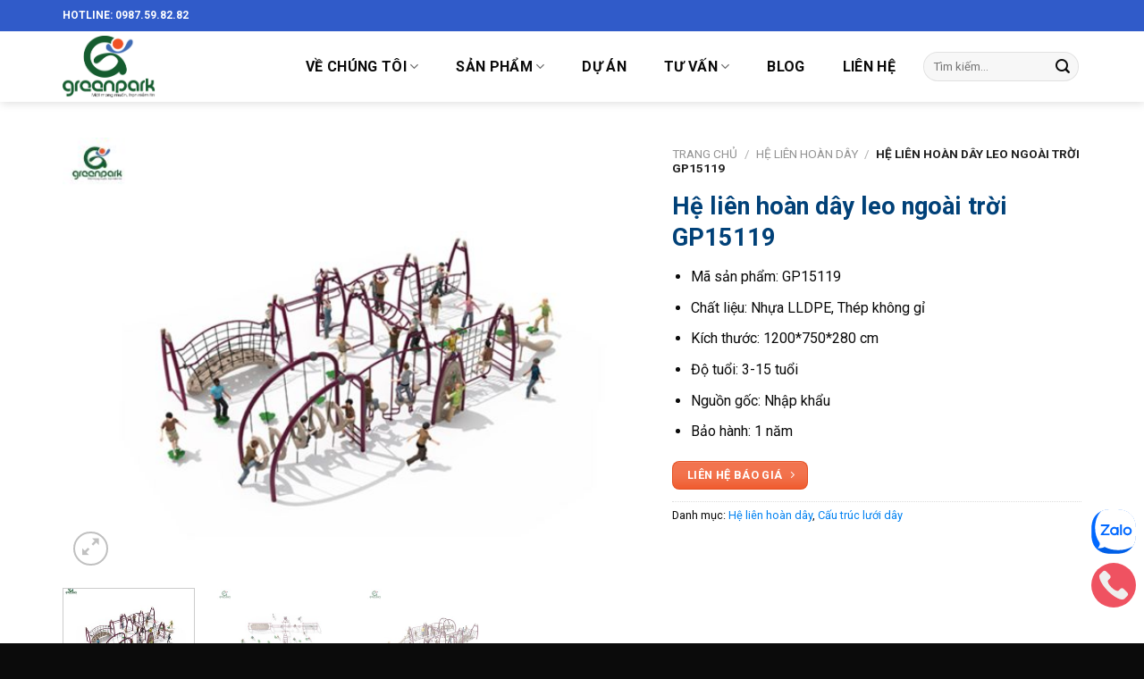

--- FILE ---
content_type: text/html; charset=UTF-8
request_url: https://dochoivietnam.com.vn/san-pham/he-lien-hoan-day-leo-ngoai-troi-gp15119/
body_size: 37314
content:
<!DOCTYPE html>
<!--[if IE 9 ]> <html lang="vi" prefix="og: https://ogp.me/ns#" class="ie9 loading-site no-js"> <![endif]-->
<!--[if IE 8 ]> <html lang="vi" prefix="og: https://ogp.me/ns#" class="ie8 loading-site no-js"> <![endif]-->
<!--[if (gte IE 9)|!(IE)]><!--><html lang="vi" prefix="og: https://ogp.me/ns#" class="loading-site no-js"> <!--<![endif]-->
<head><script>if(navigator.userAgent.match(/MSIE|Internet Explorer/i)||navigator.userAgent.match(/Trident\/7\..*?rv:11/i)){var href=document.location.href;if(!href.match(/[?&]nowprocket/)){if(href.indexOf("?")==-1){if(href.indexOf("#")==-1){document.location.href=href+"?nowprocket=1"}else{document.location.href=href.replace("#","?nowprocket=1#")}}else{if(href.indexOf("#")==-1){document.location.href=href+"&nowprocket=1"}else{document.location.href=href.replace("#","&nowprocket=1#")}}}}</script><script>class RocketLazyLoadScripts{constructor(e){this.triggerEvents=e,this.eventOptions={passive:!0},this.userEventListener=this.triggerListener.bind(this),this.delayedScripts={normal:[],async:[],defer:[]},this.allJQueries=[]}_addUserInteractionListener(e){this.triggerEvents.forEach((t=>window.addEventListener(t,e.userEventListener,e.eventOptions)))}_removeUserInteractionListener(e){this.triggerEvents.forEach((t=>window.removeEventListener(t,e.userEventListener,e.eventOptions)))}triggerListener(){this._removeUserInteractionListener(this),"loading"===document.readyState?document.addEventListener("DOMContentLoaded",this._loadEverythingNow.bind(this)):this._loadEverythingNow()}async _loadEverythingNow(){this._delayEventListeners(),this._delayJQueryReady(this),this._handleDocumentWrite(),this._registerAllDelayedScripts(),this._preloadAllScripts(),await this._loadScriptsFromList(this.delayedScripts.normal),await this._loadScriptsFromList(this.delayedScripts.defer),await this._loadScriptsFromList(this.delayedScripts.async),await this._triggerDOMContentLoaded(),await this._triggerWindowLoad(),window.dispatchEvent(new Event("rocket-allScriptsLoaded"))}_registerAllDelayedScripts(){document.querySelectorAll("script[type=rocketlazyloadscript]").forEach((e=>{e.hasAttribute("src")?e.hasAttribute("async")&&!1!==e.async?this.delayedScripts.async.push(e):e.hasAttribute("defer")&&!1!==e.defer||"module"===e.getAttribute("data-rocket-type")?this.delayedScripts.defer.push(e):this.delayedScripts.normal.push(e):this.delayedScripts.normal.push(e)}))}async _transformScript(e){return await this._requestAnimFrame(),new Promise((t=>{const n=document.createElement("script");let i;[...e.attributes].forEach((e=>{let t=e.nodeName;"type"!==t&&("data-rocket-type"===t&&(t="type",i=e.nodeValue),n.setAttribute(t,e.nodeValue))})),e.hasAttribute("src")&&this._isValidScriptType(i)?(n.addEventListener("load",t),n.addEventListener("error",t)):(n.text=e.text,t()),e.parentNode.replaceChild(n,e)}))}_isValidScriptType(e){return!e||""===e||"string"==typeof e&&["text/javascript","text/x-javascript","text/ecmascript","text/jscript","application/javascript","application/x-javascript","application/ecmascript","application/jscript","module"].includes(e.toLowerCase())}async _loadScriptsFromList(e){const t=e.shift();return t?(await this._transformScript(t),this._loadScriptsFromList(e)):Promise.resolve()}_preloadAllScripts(){var e=document.createDocumentFragment();[...this.delayedScripts.normal,...this.delayedScripts.defer,...this.delayedScripts.async].forEach((t=>{const n=t.getAttribute("src");if(n){const t=document.createElement("link");t.href=n,t.rel="preload",t.as="script",e.appendChild(t)}})),document.head.appendChild(e)}_delayEventListeners(){let e={};function t(t,n){!function(t){function n(n){return e[t].eventsToRewrite.indexOf(n)>=0?"rocket-"+n:n}e[t]||(e[t]={originalFunctions:{add:t.addEventListener,remove:t.removeEventListener},eventsToRewrite:[]},t.addEventListener=function(){arguments[0]=n(arguments[0]),e[t].originalFunctions.add.apply(t,arguments)},t.removeEventListener=function(){arguments[0]=n(arguments[0]),e[t].originalFunctions.remove.apply(t,arguments)})}(t),e[t].eventsToRewrite.push(n)}function n(e,t){let n=e[t];Object.defineProperty(e,t,{get:()=>n||function(){},set(i){e["rocket"+t]=n=i}})}t(document,"DOMContentLoaded"),t(window,"DOMContentLoaded"),t(window,"load"),t(window,"pageshow"),t(document,"readystatechange"),n(document,"onreadystatechange"),n(window,"onload"),n(window,"onpageshow")}_delayJQueryReady(e){let t=window.jQuery;Object.defineProperty(window,"jQuery",{get:()=>t,set(n){if(n&&n.fn&&!e.allJQueries.includes(n)){n.fn.ready=n.fn.init.prototype.ready=function(t){e.domReadyFired?t.bind(document)(n):document.addEventListener("rocket-DOMContentLoaded",(()=>t.bind(document)(n)))};const t=n.fn.on;n.fn.on=n.fn.init.prototype.on=function(){if(this[0]===window){function e(e){return e.split(" ").map((e=>"load"===e||0===e.indexOf("load.")?"rocket-jquery-load":e)).join(" ")}"string"==typeof arguments[0]||arguments[0]instanceof String?arguments[0]=e(arguments[0]):"object"==typeof arguments[0]&&Object.keys(arguments[0]).forEach((t=>{delete Object.assign(arguments[0],{[e(t)]:arguments[0][t]})[t]}))}return t.apply(this,arguments),this},e.allJQueries.push(n)}t=n}})}async _triggerDOMContentLoaded(){this.domReadyFired=!0,await this._requestAnimFrame(),document.dispatchEvent(new Event("rocket-DOMContentLoaded")),await this._requestAnimFrame(),window.dispatchEvent(new Event("rocket-DOMContentLoaded")),await this._requestAnimFrame(),document.dispatchEvent(new Event("rocket-readystatechange")),await this._requestAnimFrame(),document.rocketonreadystatechange&&document.rocketonreadystatechange()}async _triggerWindowLoad(){await this._requestAnimFrame(),window.dispatchEvent(new Event("rocket-load")),await this._requestAnimFrame(),window.rocketonload&&window.rocketonload(),await this._requestAnimFrame(),this.allJQueries.forEach((e=>e(window).trigger("rocket-jquery-load"))),window.dispatchEvent(new Event("rocket-pageshow")),await this._requestAnimFrame(),window.rocketonpageshow&&window.rocketonpageshow()}_handleDocumentWrite(){const e=new Map;document.write=document.writeln=function(t){const n=document.currentScript;n||console.error("WPRocket unable to document.write this: "+t);const i=document.createRange(),r=n.parentElement;let a=e.get(n);void 0===a&&(a=n.nextSibling,e.set(n,a));const o=document.createDocumentFragment();i.setStart(o,0),o.appendChild(i.createContextualFragment(t)),r.insertBefore(o,a)}}async _requestAnimFrame(){return new Promise((e=>requestAnimationFrame(e)))}static run(){const e=new RocketLazyLoadScripts(["keydown","mousemove","touchmove","touchstart","touchend","wheel"]);e._addUserInteractionListener(e)}}RocketLazyLoadScripts.run();
</script>
	<meta charset="UTF-8" />
	<link rel="profile" href="https://gmpg.org/xfn/11" />
	<link rel="pingback" href="https://dochoivietnam.com.vn/xmlrpc.php" />

	<script type="rocketlazyloadscript">(function(html){html.className = html.className.replace(/\bno-js\b/,'js')})(document.documentElement);</script>
	<style>img:is([sizes="auto" i], [sizes^="auto," i]) { contain-intrinsic-size: 3000px 1500px }</style>
	<meta name="viewport" content="width=device-width, initial-scale=1, maximum-scale=1" />
<!-- Tối ưu hóa công cụ tìm kiếm bởi Rank Math - https://rankmath.com/ -->
<title>Hệ liên hoàn dây leo ngoài trời GP15119 - Green Park Viet Nam</title><style id="rocket-critical-css">.screen-reader-text{border:0;clip:rect(1px,1px,1px,1px);-webkit-clip-path:inset(50%);clip-path:inset(50%);height:1px;margin:-1px;overflow:hidden;overflow-wrap:normal!important;word-wrap:normal!important;padding:0;position:absolute!important;width:1px}@-webkit-keyframes spin{0%{transform:rotate(0deg)}to{transform:rotate(1turn)}}@keyframes spin{0%{transform:rotate(0deg)}to{transform:rotate(1turn)}}.wpcf7 .screen-reader-response{position:absolute;overflow:hidden;clip:rect(1px,1px,1px,1px);clip-path:inset(50%);height:1px;width:1px;margin:-1px;padding:0;border:0;word-wrap:normal!important}.wpcf7 form .wpcf7-response-output{margin:2em 0.5em 1em;padding:0.2em 1em;border:2px solid #00a0d2}.wpcf7 form.init .wpcf7-response-output{display:none}.wpcf7-form-control-wrap{position:relative}.wpcf7-list-item{display:inline-block;margin:0 0 0 1em}.wpcf7-list-item-label::before,.wpcf7-list-item-label::after{content:" "}@keyframes spin{from{transform:rotate(0deg)}to{transform:rotate(360deg)}}.wpcf7 input[type="email"],.wpcf7 input[type="tel"]{direction:ltr}button.pswp__button{box-shadow:none!important;background-image:url(https://dochoivietnam.com.vn/wp-content/plugins/woocommerce/assets/css/photoswipe/default-skin/default-skin.png)!important}button.pswp__button,button.pswp__button--arrow--left::before,button.pswp__button--arrow--right::before{background-color:transparent!important}button.pswp__button--arrow--left,button.pswp__button--arrow--right{background-image:none!important}.pswp{display:none;position:absolute;width:100%;height:100%;left:0;top:0;overflow:hidden;-ms-touch-action:none;touch-action:none;z-index:1500;-webkit-text-size-adjust:100%;-webkit-backface-visibility:hidden;outline:0}.pswp *{-webkit-box-sizing:border-box;box-sizing:border-box}.pswp__bg{position:absolute;left:0;top:0;width:100%;height:100%;background:#000;opacity:0;-webkit-transform:translateZ(0);transform:translateZ(0);-webkit-backface-visibility:hidden;will-change:opacity}.pswp__scroll-wrap{position:absolute;left:0;top:0;width:100%;height:100%;overflow:hidden}.pswp__container{-ms-touch-action:none;touch-action:none;position:absolute;left:0;right:0;top:0;bottom:0}.pswp__container{-webkit-touch-callout:none}.pswp__bg{will-change:opacity}.pswp__container{-webkit-backface-visibility:hidden}.pswp__item{position:absolute;left:0;right:0;top:0;bottom:0;overflow:hidden}.pswp__button{width:44px;height:44px;position:relative;background:0 0;overflow:visible;-webkit-appearance:none;display:block;border:0;padding:0;margin:0;float:right;opacity:.75;-webkit-box-shadow:none;box-shadow:none}.pswp__button::-moz-focus-inner{padding:0;border:0}.pswp__button,.pswp__button--arrow--left:before,.pswp__button--arrow--right:before{background:url(https://dochoivietnam.com.vn/wp-content/plugins/woocommerce/assets/css/photoswipe/default-skin/default-skin.png) 0 0 no-repeat;background-size:264px 88px;width:44px;height:44px}.pswp__button--close{background-position:0 -44px}.pswp__button--zoom{display:none;background-position:-88px 0}.pswp__button--arrow--left,.pswp__button--arrow--right{background:0 0;top:50%;margin-top:-50px;width:70px;height:100px;position:absolute}.pswp__button--arrow--left{left:0}.pswp__button--arrow--right{right:0}.pswp__button--arrow--left:before,.pswp__button--arrow--right:before{content:'';top:35px;background-color:rgba(0,0,0,.3);height:30px;width:32px;position:absolute}.pswp__button--arrow--left:before{left:6px;background-position:-138px -44px}.pswp__button--arrow--right:before{right:6px;background-position:-94px -44px}.pswp__share-modal{display:block;background:rgba(0,0,0,.5);width:100%;height:100%;top:0;left:0;padding:10px;position:absolute;z-index:1600;opacity:0;-webkit-backface-visibility:hidden;will-change:opacity}.pswp__share-modal--hidden{display:none}.pswp__share-tooltip{z-index:1620;position:absolute;background:#fff;top:56px;border-radius:2px;display:block;width:auto;right:44px;-webkit-box-shadow:0 2px 5px rgba(0,0,0,.25);box-shadow:0 2px 5px rgba(0,0,0,.25);-webkit-transform:translateY(6px);-ms-transform:translateY(6px);transform:translateY(6px);-webkit-backface-visibility:hidden;will-change:transform}.pswp__counter{position:absolute;left:0;top:0;height:44px;font-size:13px;line-height:44px;color:#fff;opacity:.75;padding:0 10px}.pswp__caption{position:absolute;left:0;bottom:0;width:100%;min-height:44px}.pswp__caption__center{text-align:left;max-width:420px;margin:0 auto;font-size:13px;padding:10px;line-height:20px;color:#ccc}.pswp__preloader{width:44px;height:44px;position:absolute;top:0;left:50%;margin-left:-22px;opacity:0;will-change:opacity;direction:ltr}@media screen and (max-width:1024px){.pswp__preloader{position:relative;left:auto;top:auto;margin:0;float:right}}.pswp__ui{-webkit-font-smoothing:auto;visibility:visible;opacity:1;z-index:1550}.pswp__top-bar{position:absolute;left:0;top:0;height:44px;width:100%}.pswp__caption,.pswp__top-bar{-webkit-backface-visibility:hidden;will-change:opacity}.pswp__caption,.pswp__top-bar{background-color:rgba(0,0,0,.5)}.pswp__ui--hidden .pswp__button--arrow--left,.pswp__ui--hidden .pswp__button--arrow--right,.pswp__ui--hidden .pswp__caption,.pswp__ui--hidden .pswp__top-bar{opacity:.001}@font-face{font-family:'fl-icons';font-display:swap;src:url(https://dochoivietnam.com.vn/wp-content/themes/flatsome/assets/css/icons/fl-icons.eot);src:url(https://dochoivietnam.com.vn/wp-content/themes/flatsome/assets/css/icons/fl-icons.eot#iefix) format("embedded-opentype"),url(https://dochoivietnam.com.vn/wp-content/themes/flatsome/assets/css/icons/fl-icons.woff2) format("woff2"),url(https://dochoivietnam.com.vn/wp-content/themes/flatsome/assets/css/icons/fl-icons.ttf) format("truetype"),url(https://dochoivietnam.com.vn/wp-content/themes/flatsome/assets/css/icons/fl-icons.woff) format("woff"),url(https://dochoivietnam.com.vn/wp-content/themes/flatsome/assets/css/icons/fl-icons.svg#fl-icons) format("svg")}html{font-family:sans-serif;-ms-text-size-adjust:100%;-webkit-text-size-adjust:100%}body{margin:0}aside,figure,header,main,nav{display:block}a{background-color:transparent}b,strong{font-weight:inherit}b,strong{font-weight:bolder}img{border-style:none}button,input,textarea{font:inherit}button,input{overflow:visible}button{text-transform:none}button,[type="submit"]{-webkit-appearance:button}button::-moz-focus-inner,input::-moz-focus-inner{border:0;padding:0}button:-moz-focusring,input:-moz-focusring{outline:1px dotted ButtonText}textarea{overflow:auto}[type="checkbox"],[type="radio"]{-webkit-box-sizing:border-box;box-sizing:border-box;padding:0}[type="search"]{-webkit-appearance:textfield}[type="search"]::-webkit-search-cancel-button,[type="search"]::-webkit-search-decoration{-webkit-appearance:none}*,*:before,*:after{-webkit-box-sizing:border-box;box-sizing:border-box}html{-webkit-box-sizing:border-box;box-sizing:border-box;background-attachment:fixed}body{color:#777;scroll-behavior:smooth;-webkit-font-smoothing:antialiased;-moz-osx-font-smoothing:grayscale}img{max-width:100%;height:auto;display:inline-block;vertical-align:middle}figure{margin:0}p:empty{display:none}a,button,input{-ms-touch-action:manipulation;touch-action:manipulation}.col{position:relative;margin:0;padding:0 15px 30px;width:100%}.col-fit{-webkit-box-flex:1;-ms-flex:1;flex:1}@media screen and (max-width:849px){.col{padding-bottom:15px}}.align-top{-webkit-box-pack:start!important;-ms-flex-pack:start!important;justify-content:flex-start!important;-webkit-box-align:start!important;-ms-flex-align:start!important;align-items:flex-start!important;-ms-flex-item-align:start!important;align-self:flex-start!important;vertical-align:top!important}.small-columns-4>.col{max-width:25%;-ms-flex-preferred-size:25%;flex-basis:25%}@media screen and (min-width:850px){.large-7{max-width:58.33333%;-ms-flex-preferred-size:58.33333%;flex-basis:58.33333%}}body,.container,.row{width:100%;margin-left:auto;margin-right:auto}.container{padding-left:15px;padding-right:15px}.container,.row{max-width:1080px}.row.row-small{max-width:1065px}.flex-row{-js-display:flex;display:-webkit-box;display:-ms-flexbox;display:flex;-webkit-box-orient:horizontal;-webkit-box-direction:normal;-ms-flex-flow:row nowrap;flex-flow:row nowrap;-webkit-box-align:center;-ms-flex-align:center;align-items:center;-webkit-box-pack:justify;-ms-flex-pack:justify;justify-content:space-between;width:100%}.header .flex-row{height:100%}.flex-col{max-height:100%}.flex-grow{-webkit-box-flex:1;-ms-flex:1;flex:1;-ms-flex-negative:1;-ms-flex-preferred-size:auto!important}.flex-center{margin:0 auto}.flex-left{margin-right:auto}.flex-right{margin-left:auto}@media all and (-ms-high-contrast:none){.nav>li>a>i{top:-1px}}.row{width:100%;-js-display:flex;display:-webkit-box;display:-ms-flexbox;display:flex;-webkit-box-orient:horizontal;-webkit-box-direction:normal;-ms-flex-flow:row wrap;flex-flow:row wrap}.row>div:not(.col):not([class^="col-"]){width:100%!important}.row .row:not(.row-collapse){padding-left:0;padding-right:0;margin-left:-15px;margin-right:-15px;width:auto}.row .row-small:not(.row-collapse){margin-left:-10px;margin-right:-10px;margin-bottom:0}.row-small>.col{padding:0 9.8px 19.6px;margin-bottom:0}.nav-dropdown{position:absolute;min-width:260px;max-height:0;z-index:9;padding:20px 0 20px;opacity:0;margin:0;color:#777;background-color:#fff;text-align:left;display:table;left:-99999px}.dark.nav-dropdown{color:#f1f1f1}.nav-dropdown:after{visibility:hidden;display:block;content:"";clear:both;height:0}.nav-dropdown li{display:block;margin:0;vertical-align:top}.nav-dropdown>li.html{min-width:260px}.nav-dropdown>li>a{width:auto;display:block;padding:10px 20px;line-height:1.3}.nav-dropdown>li:last-child:not(.nav-dropdown-col)>a{border-bottom:0!important}.nav-dropdown.nav-dropdown-simple li.html{padding:0 20px 10px}.nav p{margin:0;padding-bottom:0}.nav,.nav ul:not(.nav-dropdown){margin:0;padding:0}.nav{width:100%;position:relative;display:inline-block;display:-webkit-box;display:-ms-flexbox;display:flex;-webkit-box-orient:horizontal;-webkit-box-direction:normal;-ms-flex-flow:row wrap;flex-flow:row wrap;-webkit-box-align:center;-ms-flex-align:center;align-items:center}.nav>li{display:inline-block;list-style:none;margin:0;padding:0;position:relative;margin:0 7px}.nav>li>a{padding:10px 0;display:inline-block;display:-webkit-inline-box;display:-ms-inline-flexbox;display:inline-flex;-ms-flex-wrap:wrap;flex-wrap:wrap;-webkit-box-align:center;-ms-flex-align:center;align-items:center}.nav-small.nav>li.html{font-size:.75em}.nav-center{-webkit-box-pack:center;-ms-flex-pack:center;justify-content:center}.nav-left{-webkit-box-pack:start;-ms-flex-pack:start;justify-content:flex-start}.nav-right{-webkit-box-pack:end;-ms-flex-pack:end;justify-content:flex-end}@media (max-width:849px){.medium-nav-center{-webkit-box-pack:center;-ms-flex-pack:center;justify-content:center}}.nav>li>a,.nav-dropdown>li>a{color:rgba(102,102,102,0.85)}.nav-dropdown>li>a{display:block}.nav>li.active>a{color:rgba(17,17,17,0.85)}.nav li:first-child{margin-left:0!important}.nav li:last-child{margin-right:0!important}.nav-uppercase>li>a{letter-spacing:.02em;text-transform:uppercase;font-weight:bolder}@media (min-width:850px){.nav-divided>li{margin:0 .7em}}li.html form,li.html input{margin:0}.nav-line>li>a:before{content:" ";position:absolute;top:0;left:50%;-webkit-transform:translateX(-50%);-ms-transform:translateX(-50%);transform:translateX(-50%);width:100%;background-color:#446084;opacity:0;height:3px}.nav-line>li.active>a:before{opacity:1}.tabbed-content{display:-webkit-box;display:-ms-flexbox;display:flex;-webkit-box-orient:horizontal;-webkit-box-direction:normal;-ms-flex-flow:row wrap;flex-flow:row wrap}.tabbed-content .nav,.tabbed-content .tab-panels{width:100%}.tab-panels{padding-top:1em}.nav-box>li{margin:0}.nav-box>li>a{padding:0 .75em;line-height:2.5em}@media (max-width:549px){.small-nav-collapse>li{width:100%;margin:0!important}.small-nav-collapse>li a{width:100%;display:block}}.nav.nav-vertical{-webkit-box-orient:vertical;-webkit-box-direction:normal;-ms-flex-flow:column;flex-flow:column}.nav.nav-vertical li{list-style:none;margin:0;width:100%}.nav-vertical li li{font-size:1em;padding-left:.5em}.nav-vertical>li{display:-webkit-box;display:-ms-flexbox;display:flex;-webkit-box-orient:horizontal;-webkit-box-direction:normal;-ms-flex-flow:row wrap;flex-flow:row wrap;-webkit-box-align:center;-ms-flex-align:center;align-items:center}.nav-vertical>li ul{width:100%}.nav-vertical>li>ul>li a,.nav-vertical>li>a{display:-webkit-box;display:-ms-flexbox;display:flex;-webkit-box-align:center;-ms-flex-align:center;align-items:center;width:auto;-webkit-box-flex:1;-ms-flex-positive:1;flex-grow:1}.nav-vertical>li.html{padding-top:1em;padding-bottom:1em}.nav-vertical>li>ul li a{color:#666}.nav-vertical>li>ul{margin:0 0 2em;padding-left:1em}.nav .children{position:fixed;opacity:0;left:-99999px;-webkit-transform:translateX(-10px);-ms-transform:translateX(-10px);transform:translateX(-10px)}.nav-sidebar.nav-vertical>li+li{border-top:1px solid #ececec}.nav-vertical>li+li{border-top:1px solid #ececec}.badge-container{margin:30px 0 0 0}.badge{display:table;z-index:20;height:2.8em;width:2.8em;-webkit-backface-visibility:hidden;backface-visibility:hidden}.badge-inner{display:table-cell;vertical-align:middle;text-align:center;width:100%;height:100%;background-color:#446084;line-height:.85;color:#fff;font-weight:bolder;padding:2px;white-space:nowrap}.widget .badge{margin:0!important}.button,button,input[type='submit']{position:relative;display:inline-block;background-color:transparent;text-transform:uppercase;font-size:.97em;letter-spacing:.03em;font-weight:bolder;text-align:center;color:currentColor;text-decoration:none;border:1px solid transparent;vertical-align:middle;border-radius:0;margin-top:0;margin-right:1em;text-shadow:none;line-height:2.4em;min-height:2.5em;padding:0 1.2em;max-width:100%;text-rendering:optimizeLegibility;-webkit-box-sizing:border-box;box-sizing:border-box}.button.is-outline{line-height:2.19em}.button,input[type='submit']{color:#fff;background-color:#446084;background-color:var(--primary-color);border-color:rgba(0,0,0,0.05)}.button.is-outline{border:2px solid currentColor;background-color:transparent}.dark .button{color:#fff}.is-outline{color:silver}input[type='submit'],input[type='submit']{background-color:#446084}.secondary{background-color:#d26e4b}.flex-col button,.flex-col .button,.flex-col input{margin-bottom:0}.is-divider{height:3px;display:block;background-color:rgba(0,0,0,0.1);margin:1em 0 1em;width:100%;max-width:30px}.widget .is-divider{margin-top:.66em}form{margin-bottom:0}input[type='email'],input[type='search'],input[type='text'],input[type='tel'],input[type='password'],textarea{-webkit-box-sizing:border-box;box-sizing:border-box;border:1px solid #ddd;padding:0 .75em;height:2.507em;font-size:.97em;border-radius:0;max-width:100%;width:100%;vertical-align:middle;background-color:#fff;color:#333;-webkit-box-shadow:inset 0 1px 2px rgba(0,0,0,0.1);box-shadow:inset 0 1px 2px rgba(0,0,0,0.1)}input[type='email'],input[type='search'],input[type='tel'],input[type='text'],textarea{-webkit-appearance:none;-moz-appearance:none;appearance:none}textarea{padding-top:0.7em;min-height:120px}label{font-weight:bold;display:block;font-size:.9em;margin-bottom:0.4em}input[type='checkbox'],input[type='radio']{display:inline;margin-right:10px;font-size:16px}i[class^="icon-"]{font-family:'fl-icons'!important;font-display:block;speak:none!important;margin:0;padding:0;display:inline-block;font-style:normal!important;font-weight:normal!important;font-variant:normal!important;text-transform:none!important;position:relative;line-height:1.2}button i,.button i{vertical-align:middle;top:-1.5px}.button.icon{margin-left:.12em;margin-right:.12em;min-width:2.5em;padding-left:.6em;padding-right:.6em;display:inline-block}.button.icon i{font-size:1.2em}.button.icon.circle{padding-left:0;padding-right:0}.button.icon.circle>i{margin:0 8px}.button.icon.circle>i:only-child{margin:0}.nav>li>a>i{vertical-align:middle;font-size:20px}.nav>li>a>i.icon-search{font-size:1.2em}.nav>li>a>i.icon-menu{font-size:1.9em}.nav>li.has-icon>a>i{min-width:1em}.has-dropdown .icon-angle-down{font-size:16px;margin-left:.2em;opacity:.6}[data-icon-label]{position:relative}[data-icon-label="0"]:after{display:none}[data-icon-label]:after{content:attr(data-icon-label);position:absolute;font-style:normal;font-family:Arial,Sans-serif!important;top:-10px;right:-10px;font-weight:bolder;background-color:#d26e4b;-webkit-box-shadow:1px 1px 3px 0px rgba(0,0,0,0.3);box-shadow:1px 1px 3px 0px rgba(0,0,0,0.3);font-size:11px;padding-left:2px;padding-right:2px;opacity:.9;line-height:17px;letter-spacing:-.5px;height:17px;min-width:17px;border-radius:99px;color:#fff;text-align:center;z-index:1}img{opacity:1}.image-tools{padding:10px;position:absolute}.image-tools a:last-child{margin-bottom:0}.image-tools a.button{display:block}.image-tools.bottom.left{padding-top:0;padding-right:0}.image-tools.top.right{padding-bottom:0;padding-left:0}@media only screen and (max-device-width:1024px){.image-tools{opacity:1!important;padding:5px}}.lightbox-content{background-color:#fff;max-width:875px;margin:0 auto;-webkit-transform:translateZ(0);transform:translateZ(0);-webkit-box-shadow:3px 3px 20px 0 rgba(0,0,0,0.15);box-shadow:3px 3px 20px 0 rgba(0,0,0,0.15);position:relative}.lightbox-content .lightbox-inner{padding:30px 20px}.pswp__bg{background-color:rgba(0,0,0,0.6)}@media (min-width:549px){.pswp__top-bar{background-color:transparent!important}}.pswp__item{opacity:0}.pswp__caption__center{text-align:center}.mfp-hide{display:none!important}.loading-spin{position:relative}.loading-spin{content:'';margin:0px auto;font-size:10px;text-indent:-9999em;border-top:3px solid rgba(0,0,0,0.1)!important;border-right:3px solid rgba(0,0,0,0.1)!important;border-bottom:3px solid rgba(0,0,0,0.1)!important;opacity:.8;border-left:3px solid #446084;-webkit-animation:spin .6s infinite linear;animation:spin .6s infinite linear;border-radius:50%;width:30px;height:30px}.loading-spin{border-radius:50%;width:30px;height:30px}@-webkit-keyframes spin{0%{-webkit-transform:rotate(0deg);transform:rotate(0deg)}100%{-webkit-transform:rotate(360deg);transform:rotate(360deg)}}@keyframes spin{0%{-webkit-transform:rotate(0deg);transform:rotate(0deg)}100%{-webkit-transform:rotate(360deg);transform:rotate(360deg)}}.slider,.row-slider{position:relative;scrollbar-width:none}.slider:not(.flickity-enabled){white-space:nowrap;overflow-y:hidden;overflow-x:scroll;width:auto;-ms-overflow-style:-ms-autohiding-scrollbar}.slider::-webkit-scrollbar,.row-slider::-webkit-scrollbar{width:0px!important;height:0px!important}.row-slider:not(.flickity-enabled){display:block!important}.slider:not(.flickity-enabled)>*{display:inline-block!important;white-space:normal!important;vertical-align:top}.slider>div:not(.col){width:100%}label{color:#222}a{color:#334862;text-decoration:none}a.plain{color:currentColor}.dark a{color:currentColor}ul{list-style:disc}ul{margin-top:0;padding:0}ul ul{margin:1.5em 0 1.5em 3em}li{margin-bottom:.6em}.entry-summary ul li{margin-left:1.3em}.button,button,input,textarea{margin-bottom:1em}form,figure,p,ul{margin-bottom:1.3em}form p{margin-bottom:.5em}body{line-height:1.6}h1,h3,h4,h5{color:#555;width:100%;margin-top:0;margin-bottom:.5em;text-rendering:optimizeSpeed}h1{font-size:1.7em;line-height:1.3}h3{font-size:1.25em}h4{font-size:1.125em}h5{font-size:1em}@media (max-width:549px){h1{font-size:1.4em}h3{font-size:1em}}p{margin-top:0}h5>span{-webkit-box-decoration-break:clone;box-decoration-break:clone}.uppercase,span.widget-title{line-height:1.05;letter-spacing:.05em;text-transform:uppercase}span.widget-title{font-size:1em;font-weight:600}.is-normal{font-weight:normal}.uppercase{line-height:1.2;text-transform:uppercase}.is-larger{font-size:1.3em}.is-small{font-size:.8em}.is-xsmall{font-size:.7em}@media (max-width:549px){.is-larger{font-size:1.2em}}.nav>li>a{font-size:.8em}.nav>li.html{font-size:.85em}.nav-size-large>li>a{font-size:1em}.nav-spacing-xlarge>li{margin:0 13px}.container:after,.row:after{content:"";display:table;clear:both}@media (max-width:549px){.hide-for-small{display:none!important}}@media (min-width:850px){.show-for-medium{display:none!important}}@media (max-width:849px){.hide-for-medium{display:none!important}}.mb{margin-bottom:30px}.mb-0{margin-bottom:0!important}.mb-half{margin-bottom:15px}.mr-half{margin-right:15px}.mb:last-child{margin-bottom:0}.pb-half{padding-bottom:15px}.pt-half{padding-top:15px}.inner-padding{padding:30px}.text-left{text-align:left}.text-center{text-align:center}.text-right{text-align:right}.text-center>div,.text-center .is-divider{margin-left:auto;margin-right:auto}.relative{position:relative!important}.absolute{position:absolute!important}.fixed{position:fixed!important;z-index:12}.top{top:0}.right{right:0}.left{left:0}.bottom{bottom:0}.fill{position:absolute;top:0;left:0;height:100%;right:0;bottom:0;padding:0!important;margin:0!important}.bg-fill{background-size:cover!important;background-repeat:no-repeat!important;background-position:50% 50%}.circle{border-radius:999px!important;-o-object-fit:cover;object-fit:cover}.round{border-radius:5px}.z-1{z-index:21}.z-3{z-index:23}.z-top{z-index:9995}.block{display:block}.op-7{opacity:.7}.no-scrollbar{-ms-overflow-style:-ms-autohiding-scrollbar;scrollbar-width:none}.no-scrollbar::-webkit-scrollbar{width:0px!important;height:0px!important}.screen-reader-text{clip:rect(1px,1px,1px,1px);position:absolute!important;height:1px;width:1px;overflow:hidden}.show-on-hover{opacity:0;-webkit-filter:blur(0);filter:blur(0)}.button.tooltip{opacity:1}.dark{color:#f1f1f1}.dark label{color:#fff}.nav-dropdown.dark>li>a{color:rgba(255,255,255,0.8)}.nav-dropdown.dark>li>a{border-color:rgba(255,255,255,0.2)}.nav-dark .nav>li.html{color:#fff}html{overflow-x:hidden}@media (max-width:849px){body{overflow-x:hidden}}#wrapper,#main{background-color:#fff;position:relative}.header,.header-wrapper{width:100%;z-index:30;position:relative;background-size:cover;background-position:50% 0}.header-bg-color{background-color:rgba(255,255,255,0.9)}.header-top{display:-webkit-box;display:-ms-flexbox;display:flex;-webkit-box-align:center;-ms-flex-align:center;align-items:center;-ms-flex-wrap:no-wrap;flex-wrap:no-wrap}.header-bg-image,.header-bg-color{background-position:50% 0}.header-top{background-color:#446084;z-index:11;position:relative;min-height:20px}.header-main{z-index:10;position:relative}.header-shadow .header-wrapper{-webkit-box-shadow:1px 1px 10px rgba(0,0,0,0.15);box-shadow:1px 1px 10px rgba(0,0,0,0.15)}.nav>li.header-divider{border-left:1px solid rgba(0,0,0,0.1);height:30px;vertical-align:middle;position:relative;margin:0 7.5px}.badge.post-date{top:7%}.widget{margin-bottom:1.5em}.widget ul{margin:0}.widget li{list-style:none}.widget>ul>li{list-style:none;margin-bottom:.3em;text-align:left;margin:0}.widget>ul>li li{list-style:none}.widget>ul>li>a{display:inline-block;padding:6px 0;-webkit-box-flex:1;-ms-flex:1;flex:1}.widget>ul>li:before{font-family:'fl-icons';display:inline-block;opacity:.6;margin-right:6px}.widget>ul>li li>a{font-size:.9em;padding:3px 0;display:inline-block}.widget>ul>li+li{border-top:1px solid #ececec}.widget>ul>li ul{border-left:1px solid #ddd;margin:0 0 10px 3px;padding-left:15px;width:100%;display:none}.widget>ul>li ul li{border:0;margin:0}.widget .current-cat-parent>ul{display:block}.widget .current-cat>a{color:#000;font-weight:bolder}.recent-blog-posts{padding:10px 0 10px}.recent-blog-posts a{line-height:1.2;display:block;margin-bottom:6px}.wpcf7{color:#333;position:relative}.wpcf7 p{padding:0;margin:0}.wpcf7 br{display:none}.wpcf7 label{display:inline-block;width:100%}.wpcf7 span.wpcf7-list-item{margin-left:0;margin-right:1.2em}.wpcf7 .wpcf7-form-control-wrap{display:block}.wpcf7 .wpcf7-response-output{margin:5px 0 0 0;border-radius:10px}.breadcrumbs{color:#222;font-weight:bold;letter-spacing:0;padding:0}.product-info .breadcrumbs{font-size:.85em;margin:0 0 .5em}.breadcrumbs .separator{position:relative;top:0;opacity:.35;margin:0 .3em;font-weight:300}.breadcrumbs a{color:rgba(102,102,102,0.7);font-weight:normal}.breadcrumbs a:first-of-type{margin-left:0}html{background-color:#5b5b5b}.back-to-top{margin:0;opacity:0;bottom:20px;right:20px;-webkit-transform:translateY(30%);-ms-transform:translateY(30%);transform:translateY(30%)}.back-to-top.left{left:20px;right:unset}.logo{line-height:1;margin:0}.logo a{text-decoration:none;display:block;color:#446084;font-size:32px;text-transform:uppercase;font-weight:bolder;margin:0}.logo img{display:block;width:auto}.header-logo-dark{display:none!important}.logo-left .logo{margin-left:0;margin-right:30px}@media screen and (max-width:849px){.header-inner .nav{-ms-flex-wrap:nowrap;flex-wrap:nowrap}.medium-logo-center .flex-left{-webkit-box-ordinal-group:2;-ms-flex-order:1;order:1;-webkit-box-flex:1;-ms-flex:1 1 0px;flex:1 1 0}.medium-logo-center .logo{-webkit-box-ordinal-group:3;-ms-flex-order:2;order:2;text-align:center;margin:0 15px}.medium-logo-center .logo img{margin:0 auto}.medium-logo-center .flex-right{-webkit-box-flex:1;-ms-flex:1 1 0px;flex:1 1 0;-webkit-box-ordinal-group:4;-ms-flex-order:3;order:3}}.sidebar-menu .search-form{display:block!important}.searchform-wrapper form{margin-bottom:0}.sidebar-menu .search-form{padding:5px 0;width:100%}.searchform-wrapper:not(.form-flat) .submit-button{border-top-left-radius:0!important;border-bottom-left-radius:0!important}.searchform{position:relative}.searchform .button.icon{margin:0}.searchform .button.icon i{font-size:1.2em}.searchform-wrapper{width:100%}.header .search-form .live-search-results{text-align:left;color:#111;top:105%;-webkit-box-shadow:0 0 10px 0 rgba(0,0,0,0.1);box-shadow:0 0 10px 0 rgba(0,0,0,0.1);left:0;right:0;background-color:rgba(255,255,255,0.95);position:absolute}.header li .html .live-search-results{top:0;position:relative;-webkit-box-shadow:none;box-shadow:none;background-color:transparent}.icon-shopping-cart:before{content:"\e908"}.icon-menu:before{content:"\e800"}.icon-angle-up:before{content:"\f106"}.icon-angle-down:before{content:"\f107"}.icon-twitter:before{content:"\e001"}.icon-envelop:before{content:"\e003"}.icon-facebook:before{content:"\e002"}.icon-pinterest:before{content:"\e010"}.icon-search:before{content:"\e012"}.icon-expand:before{content:"\e015"}.icon-linkedin:before{content:"\e016"}.icon-whatsapp:before{content:"\e907"}.social-icons{display:inline-block;vertical-align:middle;font-size:.85em;color:#999}.social-icons i{min-width:1em}.widget_product_categories>ul>li{display:-webkit-box;display:-ms-flexbox;display:flex;-webkit-box-orient:horizontal;-webkit-box-direction:normal;-ms-flex-flow:row wrap;flex-flow:row wrap;-webkit-box-align:center;-ms-flex-align:center;align-items:center}.woocommerce-form-login .button{margin-bottom:0}p.form-row-wide{clear:both}.woocommerce-product-gallery figure{margin:0}.price{line-height:1}.product-info .price{font-size:1.5em;margin:.5em 0;font-weight:bolder}.price-wrapper .price{display:block}.product-main{padding:40px 0}.product-info{padding-top:10px}.product_meta{font-size:.8em;margin-bottom:1em}.product_meta>span{display:block;border-top:1px dotted #ddd;padding:5px 0}.product-gallery,.product-thumbnails .col{padding-bottom:0!important}.product-thumbnails img,.product-gallery-slider img{width:100%}.product-thumbnails{padding-top:0}.product-thumbnails a{overflow:hidden;display:block;border:1px solid transparent;background-color:#FFF;-webkit-transform:translateY(0);-ms-transform:translateY(0);transform:translateY(0)}.product-thumbnails .is-nav-selected a{border-color:rgba(0,0,0,0.2)}.product-thumbnails img{margin-bottom:-5px;opacity:0.5;-webkit-backface-visibility:hidden;backface-visibility:hidden}.product-thumbnails .is-nav-selected a img{border-color:rgba(0,0,0,0.3);-webkit-transform:translateY(-5px);-ms-transform:translateY(-5px);transform:translateY(-5px);opacity:1}.product-footer .woocommerce-tabs{padding:30px 0;border-top:1px solid #ececec}.product-footer .woocommerce-tabs>.nav-line:not(.nav-vertical){margin-top:-31px}#product-sidebar .next-prev-thumbs{margin:-.5em 0 3em}.woocommerce-mini-cart__empty-message{text-align:center}@media screen and (max-width:549px){li.html.custom.html_topbar_left{text-align:center}}li.html.custom.html_topbar_left strong{letter-spacing:0px}ul.tabs li a{font-size:1.05em}ul.product-categories>li a{font-weight:bold;color:#416DB5}ul.children li a{font-weight:400;color:#0a0a0a}.nav-dropdown{padding:0}.nav-dropdown li a{font-weight:normal!important;text-transform:none!important;font-size:15px;font-weight:500}#popup-tu-van{border-radius:8px}@media screen and (max-width:549px){#popup-tu-van{margin:0px 15px}}#popup-tu-van .modal-header{background-color:#145d30;padding:10px 15px;border-bottom:1px solid #e5e5e5;border-top-left-radius:8px;border-top-right-radius:8px}#popup-tu-van .form-new-advise{padding:15px}#popup-tu-van input{border-radius:6px}#popup-tu-van input[type="submit"]{background-color:#145d30}#popup-tu-van .wpcf7-response-output{margin-top:0px}#popup-tu-van .wpcf7-list-item{margin-right:0px!important}</style><link rel="preload" href="https://dochoivietnam.com.vn/wp-content/cache/min/1/a2da20eb1ebcc808de0d9fad3922fde8.css" data-rocket-async="style" as="style" onload="this.onload=null;this.rel='stylesheet'" media="all" data-minify="1" />
<meta name="description" content="Mã sản phẩm: GP15119 Chất liệu: Nhựa LLDPE, Thép không gỉ Kích thước: 1200*750*280 cm Độ tuổi: 3-15 tuổi Nguồn gốc: Nhập khẩu Bảo hành: 1 năm"/>
<meta name="robots" content="follow, index, max-snippet:-1, max-video-preview:-1, max-image-preview:large"/>
<link rel="canonical" href="https://dochoivietnam.com.vn/san-pham/he-lien-hoan-day-leo-ngoai-troi-gp15119/" />
<meta property="og:locale" content="vi_VN" />
<meta property="og:type" content="product" />
<meta property="og:title" content="Hệ liên hoàn dây leo ngoài trời GP15119 - Green Park Viet Nam" />
<meta property="og:description" content="Mã sản phẩm: GP15119 Chất liệu: Nhựa LLDPE, Thép không gỉ Kích thước: 1200*750*280 cm Độ tuổi: 3-15 tuổi Nguồn gốc: Nhập khẩu Bảo hành: 1 năm" />
<meta property="og:url" content="https://dochoivietnam.com.vn/san-pham/he-lien-hoan-day-leo-ngoai-troi-gp15119/" />
<meta property="og:site_name" content="Green Park Viet Nam" />
<meta property="og:updated_time" content="2021-12-31T16:12:00+07:00" />
<meta property="og:image" content="https://dochoivietnam.com.vn/wp-content/uploads/2021/08/he-van-dong-lien-hoan-day-tre-em-GP15119.jpg" />
<meta property="og:image:secure_url" content="https://dochoivietnam.com.vn/wp-content/uploads/2021/08/he-van-dong-lien-hoan-day-tre-em-GP15119.jpg" />
<meta property="og:image:width" content="1200" />
<meta property="og:image:height" content="900" />
<meta property="og:image:alt" content="Hệ liên hoàn dây leo ngoài trời GP15119" />
<meta property="og:image:type" content="image/jpeg" />
<meta property="product:price:currency" content="VND" />
<meta property="product:availability" content="instock" />
<meta name="twitter:card" content="summary_large_image" />
<meta name="twitter:title" content="Hệ liên hoàn dây leo ngoài trời GP15119 - Green Park Viet Nam" />
<meta name="twitter:description" content="Mã sản phẩm: GP15119 Chất liệu: Nhựa LLDPE, Thép không gỉ Kích thước: 1200*750*280 cm Độ tuổi: 3-15 tuổi Nguồn gốc: Nhập khẩu Bảo hành: 1 năm" />
<meta name="twitter:image" content="https://dochoivietnam.com.vn/wp-content/uploads/2021/08/he-van-dong-lien-hoan-day-tre-em-GP15119.jpg" />
<meta name="twitter:label1" content="Giá" />
<meta name="twitter:data1" content="&#8363;&nbsp;0" />
<meta name="twitter:label2" content="Tình trạng sẵn có" />
<meta name="twitter:data2" content="Còn hàng" />
<script type="application/ld+json" class="rank-math-schema">{"@context":"https://schema.org","@graph":[{"@type":"Organization","@id":"https://dochoivietnam.com.vn/#organization","name":"Green Park Viet Nam"},{"@type":"WebSite","@id":"https://dochoivietnam.com.vn/#website","url":"https://dochoivietnam.com.vn","name":"Green Park Viet Nam","publisher":{"@id":"https://dochoivietnam.com.vn/#organization"},"inLanguage":"vi"},{"@type":"ImageObject","@id":"https://dochoivietnam.com.vn/wp-content/uploads/2021/08/he-van-dong-lien-hoan-day-tre-em-GP15119.jpg","url":"https://dochoivietnam.com.vn/wp-content/uploads/2021/08/he-van-dong-lien-hoan-day-tre-em-GP15119.jpg","width":"1200","height":"900","inLanguage":"vi"},{"@type":"BreadcrumbList","@id":"https://dochoivietnam.com.vn/san-pham/he-lien-hoan-day-leo-ngoai-troi-gp15119/#breadcrumb","itemListElement":[{"@type":"ListItem","position":"1","item":{"@id":"https://dochoivietnam.com.vn","name":"Trang ch\u1ee7"}},{"@type":"ListItem","position":"2","item":{"@id":"https://dochoivietnam.com.vn/he-lien-hoan-day/","name":"H\u1ec7 li\u00ean ho\u00e0n d\u00e2y"}},{"@type":"ListItem","position":"3","item":{"@id":"https://dochoivietnam.com.vn/san-pham/he-lien-hoan-day-leo-ngoai-troi-gp15119/","name":"H\u1ec7 li\u00ean ho\u00e0n d\u00e2y leo ngo\u00e0i tr\u1eddi GP15119"}}]},{"@type":"ItemPage","@id":"https://dochoivietnam.com.vn/san-pham/he-lien-hoan-day-leo-ngoai-troi-gp15119/#webpage","url":"https://dochoivietnam.com.vn/san-pham/he-lien-hoan-day-leo-ngoai-troi-gp15119/","name":"H\u1ec7 li\u00ean ho\u00e0n d\u00e2y leo ngo\u00e0i tr\u1eddi GP15119 - Green Park Viet Nam","datePublished":"2021-08-13T11:31:28+07:00","dateModified":"2021-12-31T16:12:00+07:00","isPartOf":{"@id":"https://dochoivietnam.com.vn/#website"},"primaryImageOfPage":{"@id":"https://dochoivietnam.com.vn/wp-content/uploads/2021/08/he-van-dong-lien-hoan-day-tre-em-GP15119.jpg"},"inLanguage":"vi","breadcrumb":{"@id":"https://dochoivietnam.com.vn/san-pham/he-lien-hoan-day-leo-ngoai-troi-gp15119/#breadcrumb"}},{"@type":"Product","name":"H\u1ec7 li\u00ean ho\u00e0n d\u00e2y leo ngo\u00e0i tr\u1eddi GP15119 - Green Park Viet Nam","description":"M\u00e3 s\u1ea3n ph\u1ea9m: GP15119 Ch\u1ea5t li\u1ec7u: Nh\u1ef1a LLDPE, Th\u00e9p kh\u00f4ng g\u1ec9 K\u00edch th\u01b0\u1edbc: 1200*750*280 cm \u0110\u1ed9 tu\u1ed5i: 3-15 tu\u1ed5i Ngu\u1ed3n g\u1ed1c: Nh\u1eadp kh\u1ea9u B\u1ea3o h\u00e0nh: 1 n\u0103m","category":"C\u1ea5u tr\u00fac l\u01b0\u1edbi d\u00e2y &gt; H\u1ec7 li\u00ean ho\u00e0n d\u00e2y","mainEntityOfPage":{"@id":"https://dochoivietnam.com.vn/san-pham/he-lien-hoan-day-leo-ngoai-troi-gp15119/#webpage"},"image":[{"@type":"ImageObject","url":"https://dochoivietnam.com.vn/wp-content/uploads/2021/08/he-van-dong-lien-hoan-day-tre-em-GP15119.jpg","height":"900","width":"1200"},{"@type":"ImageObject","url":"https://dochoivietnam.com.vn/wp-content/uploads/2021/08/he-lien-hoan-day-ngoai-troi-GP15119.jpg","height":"900","width":"1200"},{"@type":"ImageObject","url":"https://dochoivietnam.com.vn/wp-content/uploads/2021/08/he-van-dong-lien-hoan-day-GP15119.jpg","height":"900","width":"1200"}],"@id":"https://dochoivietnam.com.vn/san-pham/he-lien-hoan-day-leo-ngoai-troi-gp15119/#richSnippet"}]}</script>
<!-- /Plugin SEO WordPress Rank Math -->

<link rel='dns-prefetch' href='//fonts.googleapis.com' />
<link href='https://fonts.gstatic.com' crossorigin rel='preconnect' />
<link rel="alternate" type="application/rss+xml" title="Dòng thông tin Green Park Viet Nam &raquo;" href="https://dochoivietnam.com.vn/feed/" />
<link rel="alternate" type="application/rss+xml" title="Green Park Viet Nam &raquo; Dòng bình luận" href="https://dochoivietnam.com.vn/comments/feed/" />
		<!-- This site uses the Google Analytics by MonsterInsights plugin v9.6.1 - Using Analytics tracking - https://www.monsterinsights.com/ -->
		<!-- Note: MonsterInsights is not currently configured on this site. The site owner needs to authenticate with Google Analytics in the MonsterInsights settings panel. -->
					<!-- No tracking code set -->
				<!-- / Google Analytics by MonsterInsights -->
		<style id='classic-theme-styles-inline-css' type='text/css'>
/*! This file is auto-generated */
.wp-block-button__link{color:#fff;background-color:#32373c;border-radius:9999px;box-shadow:none;text-decoration:none;padding:calc(.667em + 2px) calc(1.333em + 2px);font-size:1.125em}.wp-block-file__button{background:#32373c;color:#fff;text-decoration:none}
</style>
<style id='global-styles-inline-css' type='text/css'>
:root{--wp--preset--aspect-ratio--square: 1;--wp--preset--aspect-ratio--4-3: 4/3;--wp--preset--aspect-ratio--3-4: 3/4;--wp--preset--aspect-ratio--3-2: 3/2;--wp--preset--aspect-ratio--2-3: 2/3;--wp--preset--aspect-ratio--16-9: 16/9;--wp--preset--aspect-ratio--9-16: 9/16;--wp--preset--color--black: #000000;--wp--preset--color--cyan-bluish-gray: #abb8c3;--wp--preset--color--white: #ffffff;--wp--preset--color--pale-pink: #f78da7;--wp--preset--color--vivid-red: #cf2e2e;--wp--preset--color--luminous-vivid-orange: #ff6900;--wp--preset--color--luminous-vivid-amber: #fcb900;--wp--preset--color--light-green-cyan: #7bdcb5;--wp--preset--color--vivid-green-cyan: #00d084;--wp--preset--color--pale-cyan-blue: #8ed1fc;--wp--preset--color--vivid-cyan-blue: #0693e3;--wp--preset--color--vivid-purple: #9b51e0;--wp--preset--gradient--vivid-cyan-blue-to-vivid-purple: linear-gradient(135deg,rgba(6,147,227,1) 0%,rgb(155,81,224) 100%);--wp--preset--gradient--light-green-cyan-to-vivid-green-cyan: linear-gradient(135deg,rgb(122,220,180) 0%,rgb(0,208,130) 100%);--wp--preset--gradient--luminous-vivid-amber-to-luminous-vivid-orange: linear-gradient(135deg,rgba(252,185,0,1) 0%,rgba(255,105,0,1) 100%);--wp--preset--gradient--luminous-vivid-orange-to-vivid-red: linear-gradient(135deg,rgba(255,105,0,1) 0%,rgb(207,46,46) 100%);--wp--preset--gradient--very-light-gray-to-cyan-bluish-gray: linear-gradient(135deg,rgb(238,238,238) 0%,rgb(169,184,195) 100%);--wp--preset--gradient--cool-to-warm-spectrum: linear-gradient(135deg,rgb(74,234,220) 0%,rgb(151,120,209) 20%,rgb(207,42,186) 40%,rgb(238,44,130) 60%,rgb(251,105,98) 80%,rgb(254,248,76) 100%);--wp--preset--gradient--blush-light-purple: linear-gradient(135deg,rgb(255,206,236) 0%,rgb(152,150,240) 100%);--wp--preset--gradient--blush-bordeaux: linear-gradient(135deg,rgb(254,205,165) 0%,rgb(254,45,45) 50%,rgb(107,0,62) 100%);--wp--preset--gradient--luminous-dusk: linear-gradient(135deg,rgb(255,203,112) 0%,rgb(199,81,192) 50%,rgb(65,88,208) 100%);--wp--preset--gradient--pale-ocean: linear-gradient(135deg,rgb(255,245,203) 0%,rgb(182,227,212) 50%,rgb(51,167,181) 100%);--wp--preset--gradient--electric-grass: linear-gradient(135deg,rgb(202,248,128) 0%,rgb(113,206,126) 100%);--wp--preset--gradient--midnight: linear-gradient(135deg,rgb(2,3,129) 0%,rgb(40,116,252) 100%);--wp--preset--font-size--small: 13px;--wp--preset--font-size--medium: 20px;--wp--preset--font-size--large: 36px;--wp--preset--font-size--x-large: 42px;--wp--preset--spacing--20: 0.44rem;--wp--preset--spacing--30: 0.67rem;--wp--preset--spacing--40: 1rem;--wp--preset--spacing--50: 1.5rem;--wp--preset--spacing--60: 2.25rem;--wp--preset--spacing--70: 3.38rem;--wp--preset--spacing--80: 5.06rem;--wp--preset--shadow--natural: 6px 6px 9px rgba(0, 0, 0, 0.2);--wp--preset--shadow--deep: 12px 12px 50px rgba(0, 0, 0, 0.4);--wp--preset--shadow--sharp: 6px 6px 0px rgba(0, 0, 0, 0.2);--wp--preset--shadow--outlined: 6px 6px 0px -3px rgba(255, 255, 255, 1), 6px 6px rgba(0, 0, 0, 1);--wp--preset--shadow--crisp: 6px 6px 0px rgba(0, 0, 0, 1);}:where(.is-layout-flex){gap: 0.5em;}:where(.is-layout-grid){gap: 0.5em;}body .is-layout-flex{display: flex;}.is-layout-flex{flex-wrap: wrap;align-items: center;}.is-layout-flex > :is(*, div){margin: 0;}body .is-layout-grid{display: grid;}.is-layout-grid > :is(*, div){margin: 0;}:where(.wp-block-columns.is-layout-flex){gap: 2em;}:where(.wp-block-columns.is-layout-grid){gap: 2em;}:where(.wp-block-post-template.is-layout-flex){gap: 1.25em;}:where(.wp-block-post-template.is-layout-grid){gap: 1.25em;}.has-black-color{color: var(--wp--preset--color--black) !important;}.has-cyan-bluish-gray-color{color: var(--wp--preset--color--cyan-bluish-gray) !important;}.has-white-color{color: var(--wp--preset--color--white) !important;}.has-pale-pink-color{color: var(--wp--preset--color--pale-pink) !important;}.has-vivid-red-color{color: var(--wp--preset--color--vivid-red) !important;}.has-luminous-vivid-orange-color{color: var(--wp--preset--color--luminous-vivid-orange) !important;}.has-luminous-vivid-amber-color{color: var(--wp--preset--color--luminous-vivid-amber) !important;}.has-light-green-cyan-color{color: var(--wp--preset--color--light-green-cyan) !important;}.has-vivid-green-cyan-color{color: var(--wp--preset--color--vivid-green-cyan) !important;}.has-pale-cyan-blue-color{color: var(--wp--preset--color--pale-cyan-blue) !important;}.has-vivid-cyan-blue-color{color: var(--wp--preset--color--vivid-cyan-blue) !important;}.has-vivid-purple-color{color: var(--wp--preset--color--vivid-purple) !important;}.has-black-background-color{background-color: var(--wp--preset--color--black) !important;}.has-cyan-bluish-gray-background-color{background-color: var(--wp--preset--color--cyan-bluish-gray) !important;}.has-white-background-color{background-color: var(--wp--preset--color--white) !important;}.has-pale-pink-background-color{background-color: var(--wp--preset--color--pale-pink) !important;}.has-vivid-red-background-color{background-color: var(--wp--preset--color--vivid-red) !important;}.has-luminous-vivid-orange-background-color{background-color: var(--wp--preset--color--luminous-vivid-orange) !important;}.has-luminous-vivid-amber-background-color{background-color: var(--wp--preset--color--luminous-vivid-amber) !important;}.has-light-green-cyan-background-color{background-color: var(--wp--preset--color--light-green-cyan) !important;}.has-vivid-green-cyan-background-color{background-color: var(--wp--preset--color--vivid-green-cyan) !important;}.has-pale-cyan-blue-background-color{background-color: var(--wp--preset--color--pale-cyan-blue) !important;}.has-vivid-cyan-blue-background-color{background-color: var(--wp--preset--color--vivid-cyan-blue) !important;}.has-vivid-purple-background-color{background-color: var(--wp--preset--color--vivid-purple) !important;}.has-black-border-color{border-color: var(--wp--preset--color--black) !important;}.has-cyan-bluish-gray-border-color{border-color: var(--wp--preset--color--cyan-bluish-gray) !important;}.has-white-border-color{border-color: var(--wp--preset--color--white) !important;}.has-pale-pink-border-color{border-color: var(--wp--preset--color--pale-pink) !important;}.has-vivid-red-border-color{border-color: var(--wp--preset--color--vivid-red) !important;}.has-luminous-vivid-orange-border-color{border-color: var(--wp--preset--color--luminous-vivid-orange) !important;}.has-luminous-vivid-amber-border-color{border-color: var(--wp--preset--color--luminous-vivid-amber) !important;}.has-light-green-cyan-border-color{border-color: var(--wp--preset--color--light-green-cyan) !important;}.has-vivid-green-cyan-border-color{border-color: var(--wp--preset--color--vivid-green-cyan) !important;}.has-pale-cyan-blue-border-color{border-color: var(--wp--preset--color--pale-cyan-blue) !important;}.has-vivid-cyan-blue-border-color{border-color: var(--wp--preset--color--vivid-cyan-blue) !important;}.has-vivid-purple-border-color{border-color: var(--wp--preset--color--vivid-purple) !important;}.has-vivid-cyan-blue-to-vivid-purple-gradient-background{background: var(--wp--preset--gradient--vivid-cyan-blue-to-vivid-purple) !important;}.has-light-green-cyan-to-vivid-green-cyan-gradient-background{background: var(--wp--preset--gradient--light-green-cyan-to-vivid-green-cyan) !important;}.has-luminous-vivid-amber-to-luminous-vivid-orange-gradient-background{background: var(--wp--preset--gradient--luminous-vivid-amber-to-luminous-vivid-orange) !important;}.has-luminous-vivid-orange-to-vivid-red-gradient-background{background: var(--wp--preset--gradient--luminous-vivid-orange-to-vivid-red) !important;}.has-very-light-gray-to-cyan-bluish-gray-gradient-background{background: var(--wp--preset--gradient--very-light-gray-to-cyan-bluish-gray) !important;}.has-cool-to-warm-spectrum-gradient-background{background: var(--wp--preset--gradient--cool-to-warm-spectrum) !important;}.has-blush-light-purple-gradient-background{background: var(--wp--preset--gradient--blush-light-purple) !important;}.has-blush-bordeaux-gradient-background{background: var(--wp--preset--gradient--blush-bordeaux) !important;}.has-luminous-dusk-gradient-background{background: var(--wp--preset--gradient--luminous-dusk) !important;}.has-pale-ocean-gradient-background{background: var(--wp--preset--gradient--pale-ocean) !important;}.has-electric-grass-gradient-background{background: var(--wp--preset--gradient--electric-grass) !important;}.has-midnight-gradient-background{background: var(--wp--preset--gradient--midnight) !important;}.has-small-font-size{font-size: var(--wp--preset--font-size--small) !important;}.has-medium-font-size{font-size: var(--wp--preset--font-size--medium) !important;}.has-large-font-size{font-size: var(--wp--preset--font-size--large) !important;}.has-x-large-font-size{font-size: var(--wp--preset--font-size--x-large) !important;}
:where(.wp-block-post-template.is-layout-flex){gap: 1.25em;}:where(.wp-block-post-template.is-layout-grid){gap: 1.25em;}
:where(.wp-block-columns.is-layout-flex){gap: 2em;}:where(.wp-block-columns.is-layout-grid){gap: 2em;}
:root :where(.wp-block-pullquote){font-size: 1.5em;line-height: 1.6;}
</style>



<style id='woocommerce-inline-inline-css' type='text/css'>
.woocommerce form .form-row .required { visibility: visible; }
</style>





<link rel='preload'  href='//fonts.googleapis.com/css?family=Roboto%3Aregular%2C700%2Cregular%2Cregular%7CDancing+Script%3Aregular%2C400&#038;display=swap' data-rocket-async="style" as="style" onload="this.onload=null;this.rel='stylesheet'" type='text/css' media='all' />
<style id='rocket-lazyload-inline-css' type='text/css'>
.rll-youtube-player{position:relative;padding-bottom:56.23%;height:0;overflow:hidden;max-width:100%;}.rll-youtube-player iframe{position:absolute;top:0;left:0;width:100%;height:100%;z-index:100;background:0 0}.rll-youtube-player img{bottom:0;display:block;left:0;margin:auto;max-width:100%;width:100%;position:absolute;right:0;top:0;border:none;height:auto;cursor:pointer;-webkit-transition:.4s all;-moz-transition:.4s all;transition:.4s all}.rll-youtube-player img:hover{-webkit-filter:brightness(75%)}.rll-youtube-player .play{height:72px;width:72px;left:50%;top:50%;margin-left:-36px;margin-top:-36px;position:absolute;background:url(https://dochoivietnam.com.vn/wp-content/plugins/wp-rocket/assets/img/youtube.png) no-repeat;cursor:pointer}
</style>
<script type="rocketlazyloadscript" data-rocket-type="text/javascript" src="https://dochoivietnam.com.vn/wp-includes/js/jquery/jquery.min.js?ver=3.7.1" id="jquery-core-js" defer></script>
<script type="rocketlazyloadscript" data-rocket-type="text/javascript" src="https://dochoivietnam.com.vn/wp-content/plugins/woocommerce/assets/js/jquery-blockui/jquery.blockUI.min.js?ver=2.7.0-wc.10.0.5" id="jquery-blockui-js" defer="defer" data-wp-strategy="defer"></script>
<script type="text/javascript" id="wc-add-to-cart-js-extra">
/* <![CDATA[ */
var wc_add_to_cart_params = {"ajax_url":"\/wp-admin\/admin-ajax.php","wc_ajax_url":"\/?wc-ajax=%%endpoint%%","i18n_view_cart":"Xem gi\u1ecf h\u00e0ng","cart_url":"https:\/\/dochoivietnam.com.vn\/cart\/","is_cart":"","cart_redirect_after_add":"no"};
/* ]]> */
</script>
<script type="rocketlazyloadscript" data-rocket-type="text/javascript" src="https://dochoivietnam.com.vn/wp-content/plugins/woocommerce/assets/js/frontend/add-to-cart.min.js?ver=10.0.5" id="wc-add-to-cart-js" defer="defer" data-wp-strategy="defer"></script>
<script type="rocketlazyloadscript" data-rocket-type="text/javascript" src="https://dochoivietnam.com.vn/wp-content/plugins/woocommerce/assets/js/photoswipe/photoswipe.min.js?ver=4.1.1-wc.10.0.5" id="photoswipe-js" defer="defer" data-wp-strategy="defer"></script>
<script type="rocketlazyloadscript" data-rocket-type="text/javascript" src="https://dochoivietnam.com.vn/wp-content/plugins/woocommerce/assets/js/photoswipe/photoswipe-ui-default.min.js?ver=4.1.1-wc.10.0.5" id="photoswipe-ui-default-js" defer="defer" data-wp-strategy="defer"></script>
<script type="text/javascript" id="wc-single-product-js-extra">
/* <![CDATA[ */
var wc_single_product_params = {"i18n_required_rating_text":"Vui l\u00f2ng ch\u1ecdn m\u1ed9t m\u1ee9c \u0111\u00e1nh gi\u00e1","i18n_rating_options":["1 tr\u00ean 5 sao","2 tr\u00ean 5 sao","3 tr\u00ean 5 sao","4 tr\u00ean 5 sao","5 tr\u00ean 5 sao"],"i18n_product_gallery_trigger_text":"Xem th\u01b0 vi\u1ec7n \u1ea3nh to\u00e0n m\u00e0n h\u00ecnh","review_rating_required":"yes","flexslider":{"rtl":false,"animation":"slide","smoothHeight":true,"directionNav":false,"controlNav":"thumbnails","slideshow":false,"animationSpeed":500,"animationLoop":false,"allowOneSlide":false},"zoom_enabled":"","zoom_options":[],"photoswipe_enabled":"1","photoswipe_options":{"shareEl":false,"closeOnScroll":false,"history":false,"hideAnimationDuration":0,"showAnimationDuration":0},"flexslider_enabled":""};
/* ]]> */
</script>
<script type="rocketlazyloadscript" data-rocket-type="text/javascript" src="https://dochoivietnam.com.vn/wp-content/plugins/woocommerce/assets/js/frontend/single-product.min.js?ver=10.0.5" id="wc-single-product-js" defer="defer" data-wp-strategy="defer"></script>
<script type="rocketlazyloadscript" data-rocket-type="text/javascript" src="https://dochoivietnam.com.vn/wp-content/plugins/woocommerce/assets/js/js-cookie/js.cookie.min.js?ver=2.1.4-wc.10.0.5" id="js-cookie-js" defer="defer" data-wp-strategy="defer"></script>
<script type="text/javascript" id="woocommerce-js-extra">
/* <![CDATA[ */
var woocommerce_params = {"ajax_url":"\/wp-admin\/admin-ajax.php","wc_ajax_url":"\/?wc-ajax=%%endpoint%%","i18n_password_show":"Hi\u1ec3n th\u1ecb m\u1eadt kh\u1ea9u","i18n_password_hide":"\u1ea8n m\u1eadt kh\u1ea9u"};
/* ]]> */
</script>
<script type="rocketlazyloadscript" data-rocket-type="text/javascript" src="https://dochoivietnam.com.vn/wp-content/plugins/woocommerce/assets/js/frontend/woocommerce.min.js?ver=10.0.5" id="woocommerce-js" defer="defer" data-wp-strategy="defer"></script>
<link rel="https://api.w.org/" href="https://dochoivietnam.com.vn/wp-json/" /><link rel="alternate" title="JSON" type="application/json" href="https://dochoivietnam.com.vn/wp-json/wp/v2/product/3177" /><link rel="EditURI" type="application/rsd+xml" title="RSD" href="https://dochoivietnam.com.vn/xmlrpc.php?rsd" />
<link rel='shortlink' href='https://dochoivietnam.com.vn/?p=3177' />
<link rel="alternate" title="oNhúng (JSON)" type="application/json+oembed" href="https://dochoivietnam.com.vn/wp-json/oembed/1.0/embed?url=https%3A%2F%2Fdochoivietnam.com.vn%2Fsan-pham%2Fhe-lien-hoan-day-leo-ngoai-troi-gp15119%2F" />
<link rel="alternate" title="oNhúng (XML)" type="text/xml+oembed" href="https://dochoivietnam.com.vn/wp-json/oembed/1.0/embed?url=https%3A%2F%2Fdochoivietnam.com.vn%2Fsan-pham%2Fhe-lien-hoan-day-leo-ngoai-troi-gp15119%2F&#038;format=xml" />
<!--[if IE]><link rel="stylesheet" type="text/css" href="https://dochoivietnam.com.vn/wp-content/themes/flatsome/assets/css/ie-fallback.css"><script src="//cdnjs.cloudflare.com/ajax/libs/html5shiv/3.6.1/html5shiv.js"></script><script>var head = document.getElementsByTagName('head')[0],style = document.createElement('style');style.type = 'text/css';style.styleSheet.cssText = ':before,:after{content:none !important';head.appendChild(style);setTimeout(function(){head.removeChild(style);}, 0);</script><script src="https://dochoivietnam.com.vn/wp-content/themes/flatsome/assets/libs/ie-flexibility.js"></script><![endif]--><!-- Google Tag Manager -->
<script type="rocketlazyloadscript">(function(w,d,s,l,i){w[l]=w[l]||[];w[l].push({'gtm.start':
new Date().getTime(),event:'gtm.js'});var f=d.getElementsByTagName(s)[0],
j=d.createElement(s),dl=l!='dataLayer'?'&l='+l:'';j.async=true;j.src=
'https://www.googletagmanager.com/gtm.js?id='+i+dl;f.parentNode.insertBefore(j,f);
})(window,document,'script','dataLayer','GTM-KXD8G9N');</script>
<!-- End Google Tag Manager -->
<meta name="google-site-verification" content="UQp1DeGc7T4ndXyWTA8HhbfTKtOGdPjsKebDi-u72J0" />
<!-- Global site tag (gtag.js) - Google Analytics -->
<script type="rocketlazyloadscript" async src="https://www.googletagmanager.com/gtag/js?id=G-4YZV4QV3QK"></script>
<script type="rocketlazyloadscript">
  window.dataLayer = window.dataLayer || [];
  function gtag(){dataLayer.push(arguments);}
  gtag('js', new Date());

  gtag('config', 'G-4YZV4QV3QK');
</script>
<!-- Global site tag (gtag.js) - Google Analytics -->
<script type="rocketlazyloadscript" async src="https://www.googletagmanager.com/gtag/js?id=UA-209704685-1"></script>
<script type="rocketlazyloadscript">
  window.dataLayer = window.dataLayer || [];
  function gtag(){dataLayer.push(arguments);}
  gtag('js', new Date());

  gtag('config', 'UA-209704685-1');
</script>

<meta name='dmca-site-verification' content='WDF3ZEFrUHEwM2JMS1BCYWE5dVdZZmdWQUVGblRqYS96Q0tFeEZBTTJ3MD01' />

<meta name="p:domain_verify" content="c8271016fae1aba36181049a7af5b3e6"/>

<meta name="p:domain_verify" content="badfe85dde5990684a5aca50355e85d7"/>	<noscript><style>.woocommerce-product-gallery{ opacity: 1 !important; }</style></noscript>
	<link rel="icon" href="https://dochoivietnam.com.vn/wp-content/uploads/2021/08/cropped-logo-gpvn-32x32.png" sizes="32x32" />
<link rel="icon" href="https://dochoivietnam.com.vn/wp-content/uploads/2021/08/cropped-logo-gpvn-192x192.png" sizes="192x192" />
<link rel="apple-touch-icon" href="https://dochoivietnam.com.vn/wp-content/uploads/2021/08/cropped-logo-gpvn-180x180.png" />
<meta name="msapplication-TileImage" content="https://dochoivietnam.com.vn/wp-content/uploads/2021/08/cropped-logo-gpvn-270x270.png" />
<style id="custom-css" type="text/css">:root {--primary-color: #416db5;}.full-width .ubermenu-nav, .container, .row{max-width: 1170px}.row.row-collapse{max-width: 1140px}.row.row-small{max-width: 1162.5px}.row.row-large{max-width: 1200px}.header-main{height: 79px}#logo img{max-height: 79px}#logo{width:230px;}#logo img{padding:5px 0;}.header-bottom{min-height: 55px}.header-top{min-height: 35px}.transparent .header-main{height: 79px}.transparent #logo img{max-height: 79px}.has-transparent + .page-title:first-of-type,.has-transparent + #main > .page-title,.has-transparent + #main > div > .page-title,.has-transparent + #main .page-header-wrapper:first-of-type .page-title{padding-top: 109px;}.header.show-on-scroll,.stuck .header-main{height:70px!important}.stuck #logo img{max-height: 70px!important}.search-form{ width: 100%;}.header-bg-color, .header-wrapper {background-color: #ffffff}.header-bottom {background-color: #f1f1f1}.top-bar-nav > li > a{line-height: 5px }.header-main .nav > li > a{line-height: 38px }.stuck .header-main .nav > li > a{line-height: 50px }.header-bottom-nav > li > a{line-height: 16px }@media (max-width: 549px) {.header-main{height: 70px}#logo img{max-height: 70px}}.nav-dropdown{font-size:100%}.nav-dropdown-has-arrow li.has-dropdown:after{border-bottom-color: #416db5;}.nav .nav-dropdown{background-color: #416db5}.header-top{background-color:#305bc9!important;}/* Color */.accordion-title.active, .has-icon-bg .icon .icon-inner,.logo a, .primary.is-underline, .primary.is-link, .badge-outline .badge-inner, .nav-outline > li.active> a,.nav-outline >li.active > a, .cart-icon strong,[data-color='primary'], .is-outline.primary{color: #416db5;}/* Color !important */[data-text-color="primary"]{color: #416db5!important;}/* Background Color */[data-text-bg="primary"]{background-color: #416db5;}/* Background */.scroll-to-bullets a,.featured-title, .label-new.menu-item > a:after, .nav-pagination > li > .current,.nav-pagination > li > span:hover,.nav-pagination > li > a:hover,.has-hover:hover .badge-outline .badge-inner,button[type="submit"], .button.wc-forward:not(.checkout):not(.checkout-button), .button.submit-button, .button.primary:not(.is-outline),.featured-table .title,.is-outline:hover, .has-icon:hover .icon-label,.nav-dropdown-bold .nav-column li > a:hover, .nav-dropdown.nav-dropdown-bold > li > a:hover, .nav-dropdown-bold.dark .nav-column li > a:hover, .nav-dropdown.nav-dropdown-bold.dark > li > a:hover, .is-outline:hover, .tagcloud a:hover,.grid-tools a, input[type='submit']:not(.is-form), .box-badge:hover .box-text, input.button.alt,.nav-box > li > a:hover,.nav-box > li.active > a,.nav-pills > li.active > a ,.current-dropdown .cart-icon strong, .cart-icon:hover strong, .nav-line-bottom > li > a:before, .nav-line-grow > li > a:before, .nav-line > li > a:before,.banner, .header-top, .slider-nav-circle .flickity-prev-next-button:hover svg, .slider-nav-circle .flickity-prev-next-button:hover .arrow, .primary.is-outline:hover, .button.primary:not(.is-outline), input[type='submit'].primary, input[type='submit'].primary, input[type='reset'].button, input[type='button'].primary, .badge-inner{background-color: #416db5;}/* Border */.nav-vertical.nav-tabs > li.active > a,.scroll-to-bullets a.active,.nav-pagination > li > .current,.nav-pagination > li > span:hover,.nav-pagination > li > a:hover,.has-hover:hover .badge-outline .badge-inner,.accordion-title.active,.featured-table,.is-outline:hover, .tagcloud a:hover,blockquote, .has-border, .cart-icon strong:after,.cart-icon strong,.blockUI:before, .processing:before,.loading-spin, .slider-nav-circle .flickity-prev-next-button:hover svg, .slider-nav-circle .flickity-prev-next-button:hover .arrow, .primary.is-outline:hover{border-color: #416db5}.nav-tabs > li.active > a{border-top-color: #416db5}.widget_shopping_cart_content .blockUI.blockOverlay:before { border-left-color: #416db5 }.woocommerce-checkout-review-order .blockUI.blockOverlay:before { border-left-color: #416db5 }/* Fill */.slider .flickity-prev-next-button:hover svg,.slider .flickity-prev-next-button:hover .arrow{fill: #416db5;}/* Background Color */[data-icon-label]:after, .secondary.is-underline:hover,.secondary.is-outline:hover,.icon-label,.button.secondary:not(.is-outline),.button.alt:not(.is-outline), .badge-inner.on-sale, .button.checkout, .single_add_to_cart_button, .current .breadcrumb-step{ background-color:#ef5223; }[data-text-bg="secondary"]{background-color: #ef5223;}/* Color */.secondary.is-underline,.secondary.is-link, .secondary.is-outline,.stars a.active, .star-rating:before, .woocommerce-page .star-rating:before,.star-rating span:before, .color-secondary{color: #ef5223}/* Color !important */[data-text-color="secondary"]{color: #ef5223!important;}/* Border */.secondary.is-outline:hover{border-color:#ef5223}body{font-size: 100%;}body{font-family:"Roboto", sans-serif}body{font-weight: 0}body{color: #0a0a0a}.nav > li > a {font-family:"Roboto", sans-serif;}.mobile-sidebar-levels-2 .nav > li > ul > li > a {font-family:"Roboto", sans-serif;}.nav > li > a {font-weight: 0;}.mobile-sidebar-levels-2 .nav > li > ul > li > a {font-weight: 0;}h1,h2,h3,h4,h5,h6,.heading-font, .off-canvas-center .nav-sidebar.nav-vertical > li > a{font-family: "Roboto", sans-serif;}h1,h2,h3,h4,h5,h6,.heading-font,.banner h1,.banner h2{font-weight: 700;}h1,h2,h3,h4,h5,h6,.heading-font{color: #014178;}.alt-font{font-family: "Dancing Script", sans-serif;}.alt-font{font-weight: 400!important;}.header:not(.transparent) .header-nav-main.nav > li > a {color: #0a0a0a;}.header:not(.transparent) .header-nav-main.nav > li > a:hover,.header:not(.transparent) .header-nav-main.nav > li.active > a,.header:not(.transparent) .header-nav-main.nav > li.current > a,.header:not(.transparent) .header-nav-main.nav > li > a.active,.header:not(.transparent) .header-nav-main.nav > li > a.current{color: #ef5223;}.header-nav-main.nav-line-bottom > li > a:before,.header-nav-main.nav-line-grow > li > a:before,.header-nav-main.nav-line > li > a:before,.header-nav-main.nav-box > li > a:hover,.header-nav-main.nav-box > li.active > a,.header-nav-main.nav-pills > li > a:hover,.header-nav-main.nav-pills > li.active > a{color:#FFF!important;background-color: #ef5223;}a{color: #0382f1;}a:hover{color: #ef5223;}.tagcloud a:hover{border-color: #ef5223;background-color: #ef5223;}.is-divider{background-color: #dd3333;}.shop-page-title.featured-title .title-overlay{background-color: rgba(12,130,214,0.92);}.pswp__bg,.mfp-bg.mfp-ready{background-color: #ffffff}.shop-page-title.featured-title .title-bg{ background-image: url(https://dochoivietnam.com.vn/wp-content/uploads/2021/08/he-van-dong-lien-hoan-day-tre-em-GP15119.jpg)!important;}@media screen and (min-width: 550px){.products .box-vertical .box-image{min-width: 300px!important;width: 300px!important;}}.absolute-footer, html{background-color: #0b0b0b}/* Custom CSS */.sc-value p, .sc-about p, .sc-about ul{ text-align: justify;}.single-featured_item img.mfp-img{max-height:100vh}.form-new-advise textarea {min-height: 60px;}/* Custom CSS Mobile */@media (max-width: 549px){.sc-feature .row .col-inner{box-shadow: unset;}}.label-new.menu-item > a:after{content:"New";}.label-hot.menu-item > a:after{content:"Hot";}.label-sale.menu-item > a:after{content:"Sale";}.label-popular.menu-item > a:after{content:"Popular";}</style><noscript><style id="rocket-lazyload-nojs-css">.rll-youtube-player, [data-lazy-src]{display:none !important;}</style></noscript><script type="rocketlazyloadscript">
/*! loadCSS rel=preload polyfill. [c]2017 Filament Group, Inc. MIT License */
(function(w){"use strict";if(!w.loadCSS){w.loadCSS=function(){}}
var rp=loadCSS.relpreload={};rp.support=(function(){var ret;try{ret=w.document.createElement("link").relList.supports("preload")}catch(e){ret=!1}
return function(){return ret}})();rp.bindMediaToggle=function(link){var finalMedia=link.media||"all";function enableStylesheet(){link.media=finalMedia}
if(link.addEventListener){link.addEventListener("load",enableStylesheet)}else if(link.attachEvent){link.attachEvent("onload",enableStylesheet)}
setTimeout(function(){link.rel="stylesheet";link.media="only x"});setTimeout(enableStylesheet,3000)};rp.poly=function(){if(rp.support()){return}
var links=w.document.getElementsByTagName("link");for(var i=0;i<links.length;i++){var link=links[i];if(link.rel==="preload"&&link.getAttribute("as")==="style"&&!link.getAttribute("data-loadcss")){link.setAttribute("data-loadcss",!0);rp.bindMediaToggle(link)}}};if(!rp.support()){rp.poly();var run=w.setInterval(rp.poly,500);if(w.addEventListener){w.addEventListener("load",function(){rp.poly();w.clearInterval(run)})}else if(w.attachEvent){w.attachEvent("onload",function(){rp.poly();w.clearInterval(run)})}}
if(typeof exports!=="undefined"){exports.loadCSS=loadCSS}
else{w.loadCSS=loadCSS}}(typeof global!=="undefined"?global:this))
</script></head>

<body data-rsssl=1 class="wp-singular product-template-default single single-product postid-3177 wp-theme-flatsome wp-child-theme-flatsome-child theme-flatsome woocommerce woocommerce-page woocommerce-no-js header-shadow lightbox catalog-mode">

<!-- Google Tag Manager (noscript) -->
<noscript><iframe src="https://www.googletagmanager.com/ns.html?id=GTM-KXD8G9N"
height="0" width="0" style="display:none;visibility:hidden"></iframe></noscript>
<!-- End Google Tag Manager (noscript) -->

<a class="skip-link screen-reader-text" href="#main">Skip to content</a>

<div id="wrapper">

	
	<header id="header" class="header has-sticky sticky-jump sticky-hide-on-scroll">
		<div class="header-wrapper">
			<div id="top-bar" class="header-top hide-for-sticky nav-dark">
    <div class="flex-row container">
      <div class="flex-col hide-for-medium flex-left">
          <ul class="nav nav-left medium-nav-center nav-small  nav-divided">
              <li class="html custom html_topbar_left"><strong class="uppercase"><p class="mb">Hotline: <a href="tel:0987598282" rel="nofollow"><b style="color:white">0987.59.82.82</b></a></strong></li>          </ul>
      </div>

      <div class="flex-col hide-for-medium flex-center">
          <ul class="nav nav-center nav-small  nav-divided">
                        </ul>
      </div>

      <div class="flex-col hide-for-medium flex-right">
         <ul class="nav top-bar-nav nav-right nav-small  nav-divided">
                        </ul>
      </div>

            <div class="flex-col show-for-medium flex-grow">
          <ul class="nav nav-center nav-small mobile-nav  nav-divided">
              <li class="html custom html_topbar_left"><strong class="uppercase"><p class="mb">Hotline: <a href="tel:0987598282" rel="nofollow"><b style="color:white">0987.59.82.82</b></a></strong></li>          </ul>
      </div>
      
    </div>
</div>
<div id="masthead" class="header-main ">
      <div class="header-inner flex-row container logo-left medium-logo-center" role="navigation">

          <!-- Logo -->
          <div id="logo" class="flex-col logo">
            <!-- Header logo -->
<a href="https://dochoivietnam.com.vn/" title="Green Park Viet Nam" rel="home">
    <img width="230" height="79" src="data:image/svg+xml,%3Csvg%20xmlns='http://www.w3.org/2000/svg'%20viewBox='0%200%20230%2079'%3E%3C/svg%3E" class="header_logo header-logo" alt="Green Park Viet Nam" data-lazy-src="https://dochoivietnam.com.vn/wp-content/uploads/2021/10/logoweb-min.png"/><noscript><img width="230" height="79" src="https://dochoivietnam.com.vn/wp-content/uploads/2021/10/logoweb-min.png" class="header_logo header-logo" alt="Green Park Viet Nam"/></noscript><img  width="230" height="79" src="data:image/svg+xml,%3Csvg%20xmlns='http://www.w3.org/2000/svg'%20viewBox='0%200%20230%2079'%3E%3C/svg%3E" class="header-logo-dark" alt="Green Park Viet Nam" data-lazy-src="https://dochoivietnam.com.vn/wp-content/uploads/2021/08/logoweb-1.png"/><noscript><img  width="230" height="79" src="https://dochoivietnam.com.vn/wp-content/uploads/2021/08/logoweb-1.png" class="header-logo-dark" alt="Green Park Viet Nam"/></noscript></a>
          </div>

          <!-- Mobile Left Elements -->
          <div class="flex-col show-for-medium flex-left">
            <ul class="mobile-nav nav nav-left ">
              <li class="nav-icon has-icon">
  		<a href="#" data-open="#main-menu" data-pos="left" data-bg="main-menu-overlay" data-color="" class="is-small" aria-label="Menu" aria-controls="main-menu" aria-expanded="false">
		
		  <i class="icon-menu" ></i>
		  		</a>
	</li>            </ul>
          </div>

          <!-- Left Elements -->
          <div class="flex-col hide-for-medium flex-left
            flex-grow">
            <ul class="header-nav header-nav-main nav nav-left  nav-box nav-size-large nav-spacing-medium nav-uppercase" >
              <li id="menu-item-1935" class="menu-item menu-item-type-post_type menu-item-object-page menu-item-has-children menu-item-1935 menu-item-design-default has-dropdown"><a rel="nofollow" href="https://dochoivietnam.com.vn/ve-chung-toi/" class="nav-top-link">VỀ CHÚNG TÔI<i class="icon-angle-down" ></i></a>
<ul class="sub-menu nav-dropdown nav-dropdown-simple dark">
	<li id="menu-item-1939" class="menu-item menu-item-type-post_type menu-item-object-page menu-item-1939"><a rel="nofollow" href="https://dochoivietnam.com.vn/ve-chung-toi/doi-ngu-nhan-su/">Đội ngũ nhân sự</a></li>
	<li id="menu-item-1936" class="menu-item menu-item-type-post_type menu-item-object-page menu-item-1936"><a rel="nofollow" href="https://dochoivietnam.com.vn/ho-so-nang-luc-green-park/">Hồ sơ năng lực</a></li>
	<li id="menu-item-2587" class="menu-item menu-item-type-post_type menu-item-object-page menu-item-2587"><a rel="nofollow" href="https://dochoivietnam.com.vn/ve-chung-toi/tuyen-dung/">Tuyển dụng</a></li>
</ul>
</li>
<li id="menu-item-24" class="menu-item menu-item-type-post_type menu-item-object-page menu-item-has-children current_page_parent menu-item-24 menu-item-design-default has-dropdown"><a href="https://dochoivietnam.com.vn/san-pham/" class="nav-top-link">SẢN PHẨM<i class="icon-angle-down" ></i></a>
<ul class="sub-menu nav-dropdown nav-dropdown-simple dark">
	<li id="menu-item-3311" class="menu-item menu-item-type-taxonomy menu-item-object-product_cat menu-item-3311"><a href="https://dochoivietnam.com.vn/khu-vui-choi-trong-nha/">Khu vui chơi trong nhà</a></li>
	<li id="menu-item-3316" class="menu-item menu-item-type-taxonomy menu-item-object-product_cat menu-item-3316"><a href="https://dochoivietnam.com.vn/thiet-bi-san-choi-ngoai-troi/">Thiết bị đồ chơi ngoài trời</a></li>
	<li id="menu-item-3314" class="menu-item menu-item-type-taxonomy menu-item-object-product_cat menu-item-3314"><a href="https://dochoivietnam.com.vn/thiet-bi-khu-vui-choi-trong-nha/">Thiết bị khu vui chơi trong nhà</a></li>
	<li id="menu-item-3317" class="menu-item menu-item-type-taxonomy menu-item-object-product_cat menu-item-3317"><a href="https://dochoivietnam.com.vn/thiet-bi-the-duc-ngoai-troi/">Thiết bị thể dục ngoài trời</a></li>
	<li id="menu-item-3313" class="menu-item menu-item-type-taxonomy menu-item-object-product_cat menu-item-3313"><a href="https://dochoivietnam.com.vn/san-choi-canh-quan/">Sân chơi cảnh quan</a></li>
	<li id="menu-item-3306" class="menu-item menu-item-type-taxonomy menu-item-object-product_cat current-product-ancestor current-menu-parent current-product-parent menu-item-3306 active"><a href="https://dochoivietnam.com.vn/cau-truc-luoi-day/">Cấu trúc lưới dây</a></li>
	<li id="menu-item-3308" class="menu-item menu-item-type-taxonomy menu-item-object-product_cat menu-item-3308"><a href="https://dochoivietnam.com.vn/do-choi-mam-non/">Đồ chơi mầm non</a></li>
	<li id="menu-item-3315" class="menu-item menu-item-type-taxonomy menu-item-object-product_cat menu-item-3315"><a href="https://dochoivietnam.com.vn/thiet-bi-mam-non/">Thiết bị mầm non</a></li>
	<li id="menu-item-3826" class="menu-item menu-item-type-taxonomy menu-item-object-product_cat menu-item-3826"><a href="https://dochoivietnam.com.vn/noi-that-tre-em/">Nội thất trẻ em</a></li>
	<li id="menu-item-3307" class="menu-item menu-item-type-taxonomy menu-item-object-product_cat menu-item-3307"><a href="https://dochoivietnam.com.vn/do-choi-cong-vien/">Đồ chơi công viên</a></li>
	<li id="menu-item-3312" class="menu-item menu-item-type-taxonomy menu-item-object-product_cat menu-item-3312"><a href="https://dochoivietnam.com.vn/thiet-bi-cong-vien/">Ngoại thất công viên</a></li>
</ul>
</li>
<li id="menu-item-93" class="menu-item menu-item-type-post_type menu-item-object-page menu-item-93 menu-item-design-default"><a href="https://dochoivietnam.com.vn/cong-trinh/" class="nav-top-link">DỰ ÁN</a></li>
<li id="menu-item-4090" class="menu-item menu-item-type-taxonomy menu-item-object-category menu-item-has-children menu-item-4090 menu-item-design-default has-dropdown"><a href="https://dochoivietnam.com.vn/tu-van/" class="nav-top-link">TƯ VẤN<i class="icon-angle-down" ></i></a>
<ul class="sub-menu nav-dropdown nav-dropdown-simple dark">
	<li id="menu-item-4206" class="menu-item menu-item-type-post_type menu-item-object-post menu-item-4206"><a href="https://dochoivietnam.com.vn/bao-gia-do-choi-ngoai-troi/">Báo giá thiết bị sân chơi ngoài trời</a></li>
	<li id="menu-item-4208" class="menu-item menu-item-type-post_type menu-item-object-post menu-item-4208"><a href="https://dochoivietnam.com.vn/bao-gia-khu-vui-choi-tre-em-trong-nha/">Báo giá khu vui chơi trong nhà</a></li>
	<li id="menu-item-4231" class="menu-item menu-item-type-post_type menu-item-object-post menu-item-4231"><a href="https://dochoivietnam.com.vn/bao-gia-nha-lien-hoan/">Báo giá nhà liên hoàn</a></li>
	<li id="menu-item-4207" class="menu-item menu-item-type-post_type menu-item-object-post menu-item-4207"><a href="https://dochoivietnam.com.vn/thanh-ly-khu-vui-choi-tre-em/">Thanh lý khu vui chơi</a></li>
</ul>
</li>
<li id="menu-item-6831" class="menu-item menu-item-type-taxonomy menu-item-object-category menu-item-6831 menu-item-design-default"><a href="https://dochoivietnam.com.vn/blog/" class="nav-top-link">Blog</a></li>
<li id="menu-item-156" class="menu-item menu-item-type-post_type menu-item-object-page menu-item-156 menu-item-design-default"><a rel="nofollow" href="https://dochoivietnam.com.vn/lien-he/" class="nav-top-link">LIÊN HỆ</a></li>
            </ul>
          </div>

          <!-- Right Elements -->
          <div class="flex-col hide-for-medium flex-right">
            <ul class="header-nav header-nav-main nav nav-right  nav-box nav-size-large nav-spacing-medium nav-uppercase">
              <li class="header-search-form search-form html relative has-icon">
	<div class="header-search-form-wrapper">
		<div class="searchform-wrapper ux-search-box relative form-flat is-normal"><form role="search" method="get" class="searchform" action="https://dochoivietnam.com.vn/">
	<div class="flex-row relative">
						<div class="flex-col flex-grow">
			<label class="screen-reader-text" for="woocommerce-product-search-field-0">Tìm kiếm:</label>
			<input type="search" id="woocommerce-product-search-field-0" class="search-field mb-0" placeholder="Tìm kiếm&hellip;" value="" name="s" />
			<input type="hidden" name="post_type" value="product" />
					</div>
		<div class="flex-col">
			<button type="submit" value="Tìm kiếm" class="ux-search-submit submit-button secondary button icon mb-0" aria-label="Submit">
				<i class="icon-search" ></i>			</button>
		</div>
	</div>
	<div class="live-search-results text-left z-top"></div>
</form>
</div>	</div>
</li>            </ul>
          </div>

          <!-- Mobile Right Elements -->
          <div class="flex-col show-for-medium flex-right">
            <ul class="mobile-nav nav nav-right ">
                          </ul>
          </div>

      </div>
     
      </div>
<div class="header-bg-container fill"><div class="header-bg-image fill"></div><div class="header-bg-color fill"></div></div>		</div>
	</header>

	
	<main id="main" class="">

	<div class="shop-container">
		
			<div class="container">
	<div class="woocommerce-notices-wrapper"></div></div>
<div id="product-3177" class="product type-product post-3177 status-publish first instock product_cat-he-lien-hoan-day product_cat-cau-truc-luoi-day has-post-thumbnail shipping-taxable product-type-simple">
	<div class="product-container">
  <div class="product-main">
    <div class="row content-row mb-0">

    	<div class="product-gallery large-7 col">
    	
<div class="product-images relative mb-half has-hover woocommerce-product-gallery woocommerce-product-gallery--with-images woocommerce-product-gallery--columns-4 images" data-columns="4">

  <div class="badge-container is-larger absolute left top z-1">
</div>
  <div class="image-tools absolute top show-on-hover right z-3">
      </div>

  <figure class="woocommerce-product-gallery__wrapper product-gallery-slider slider slider-nav-small mb-half"
        data-flickity-options='{
                "cellAlign": "center",
                "wrapAround": true,
                "autoPlay": false,
                "prevNextButtons":true,
                "adaptiveHeight": true,
                "imagesLoaded": true,
                "lazyLoad": 1,
                "dragThreshold" : 15,
                "pageDots": false,
                "rightToLeft": false       }'>
    <div data-thumb="https://dochoivietnam.com.vn/wp-content/uploads/2021/08/he-van-dong-lien-hoan-day-tre-em-GP15119-100x100.jpg" class="woocommerce-product-gallery__image slide first"><a href="https://dochoivietnam.com.vn/wp-content/uploads/2021/08/he-van-dong-lien-hoan-day-tre-em-GP15119.jpg"><img width="600" height="450" src="https://dochoivietnam.com.vn/wp-content/uploads/2021/08/he-van-dong-lien-hoan-day-tre-em-GP15119-600x450.jpg" class="wp-post-image skip-lazy" alt="Hệ liên hoàn dây leo ngoài trời GP15119 1" title="he-van-dong-lien-hoan-day-tre-em-GP15119" data-caption="" data-src="https://dochoivietnam.com.vn/wp-content/uploads/2021/08/he-van-dong-lien-hoan-day-tre-em-GP15119.jpg" data-large_image="https://dochoivietnam.com.vn/wp-content/uploads/2021/08/he-van-dong-lien-hoan-day-tre-em-GP15119.jpg" data-large_image_width="1200" data-large_image_height="900" decoding="async" fetchpriority="high" srcset="https://dochoivietnam.com.vn/wp-content/uploads/2021/08/he-van-dong-lien-hoan-day-tre-em-GP15119-600x450.jpg 600w, https://dochoivietnam.com.vn/wp-content/uploads/2021/08/he-van-dong-lien-hoan-day-tre-em-GP15119-300x225.jpg 300w, https://dochoivietnam.com.vn/wp-content/uploads/2021/08/he-van-dong-lien-hoan-day-tre-em-GP15119-1024x768.jpg 1024w, https://dochoivietnam.com.vn/wp-content/uploads/2021/08/he-van-dong-lien-hoan-day-tre-em-GP15119-768x576.jpg 768w, https://dochoivietnam.com.vn/wp-content/uploads/2021/08/he-van-dong-lien-hoan-day-tre-em-GP15119.jpg 1200w" sizes="(max-width: 600px) 100vw, 600px"></a></div><div data-thumb="https://dochoivietnam.com.vn/wp-content/uploads/2021/08/he-lien-hoan-day-ngoai-troi-GP15119-100x100.jpg" class="woocommerce-product-gallery__image slide"><a href="https://dochoivietnam.com.vn/wp-content/uploads/2021/08/he-lien-hoan-day-ngoai-troi-GP15119.jpg"><img width="600" height="450" src="https://dochoivietnam.com.vn/wp-content/uploads/2021/08/he-lien-hoan-day-ngoai-troi-GP15119-600x450.jpg" class="skip-lazy" alt="Hệ liên hoàn dây leo ngoài trời GP15119 2" title="he-lien-hoan-day-ngoai-troi-GP15119" data-caption="" data-src="https://dochoivietnam.com.vn/wp-content/uploads/2021/08/he-lien-hoan-day-ngoai-troi-GP15119.jpg" data-large_image="https://dochoivietnam.com.vn/wp-content/uploads/2021/08/he-lien-hoan-day-ngoai-troi-GP15119.jpg" data-large_image_width="1200" data-large_image_height="900" decoding="async" srcset="https://dochoivietnam.com.vn/wp-content/uploads/2021/08/he-lien-hoan-day-ngoai-troi-GP15119-600x450.jpg 600w, https://dochoivietnam.com.vn/wp-content/uploads/2021/08/he-lien-hoan-day-ngoai-troi-GP15119-300x225.jpg 300w, https://dochoivietnam.com.vn/wp-content/uploads/2021/08/he-lien-hoan-day-ngoai-troi-GP15119-1024x768.jpg 1024w, https://dochoivietnam.com.vn/wp-content/uploads/2021/08/he-lien-hoan-day-ngoai-troi-GP15119-768x576.jpg 768w, https://dochoivietnam.com.vn/wp-content/uploads/2021/08/he-lien-hoan-day-ngoai-troi-GP15119.jpg 1200w" sizes="(max-width: 600px) 100vw, 600px"></a></div><div data-thumb="https://dochoivietnam.com.vn/wp-content/uploads/2021/08/he-van-dong-lien-hoan-day-GP15119-100x100.jpg" class="woocommerce-product-gallery__image slide"><a href="https://dochoivietnam.com.vn/wp-content/uploads/2021/08/he-van-dong-lien-hoan-day-GP15119.jpg"><img width="600" height="450" src="https://dochoivietnam.com.vn/wp-content/uploads/2021/08/he-van-dong-lien-hoan-day-GP15119-600x450.jpg" class="skip-lazy" alt="Hệ liên hoàn dây leo ngoài trời GP15119 3" title="he-van-dong-lien-hoan-day-GP15119" data-caption="" data-src="https://dochoivietnam.com.vn/wp-content/uploads/2021/08/he-van-dong-lien-hoan-day-GP15119.jpg" data-large_image="https://dochoivietnam.com.vn/wp-content/uploads/2021/08/he-van-dong-lien-hoan-day-GP15119.jpg" data-large_image_width="1200" data-large_image_height="900" decoding="async" srcset="https://dochoivietnam.com.vn/wp-content/uploads/2021/08/he-van-dong-lien-hoan-day-GP15119-600x450.jpg 600w, https://dochoivietnam.com.vn/wp-content/uploads/2021/08/he-van-dong-lien-hoan-day-GP15119-300x225.jpg 300w, https://dochoivietnam.com.vn/wp-content/uploads/2021/08/he-van-dong-lien-hoan-day-GP15119-1024x768.jpg 1024w, https://dochoivietnam.com.vn/wp-content/uploads/2021/08/he-van-dong-lien-hoan-day-GP15119-768x576.jpg 768w, https://dochoivietnam.com.vn/wp-content/uploads/2021/08/he-van-dong-lien-hoan-day-GP15119.jpg 1200w" sizes="(max-width: 600px) 100vw, 600px"></a></div>  </figure>

  <div class="image-tools absolute bottom left z-3">
        <a href="#product-zoom" class="zoom-button button is-outline circle icon tooltip hide-for-small" title="Zoom">
      <i class="icon-expand" ></i>    </a>
   </div>
</div>

	<div class="product-thumbnails thumbnails slider-no-arrows slider row row-small row-slider slider-nav-small small-columns-4"
		data-flickity-options='{
			"cellAlign": "left",
			"wrapAround": false,
			"autoPlay": false,
			"prevNextButtons": true,
			"asNavFor": ".product-gallery-slider",
			"percentPosition": true,
			"imagesLoaded": true,
			"pageDots": false,
			"rightToLeft": false,
			"contain": true
		}'>
					<div class="col is-nav-selected first">
				<a>
					<img src="data:image/svg+xml,%3Csvg%20xmlns='http://www.w3.org/2000/svg'%20viewBox='0%200%20300%200'%3E%3C/svg%3E" alt="" width="300" height="" class="attachment-woocommerce_thumbnail" data-lazy-src="https://dochoivietnam.com.vn/wp-content/uploads/2021/08/he-van-dong-lien-hoan-day-tre-em-GP15119-300x225.jpg" /><noscript><img src="https://dochoivietnam.com.vn/wp-content/uploads/2021/08/he-van-dong-lien-hoan-day-tre-em-GP15119-300x225.jpg" alt="" width="300" height="" class="attachment-woocommerce_thumbnail" /></noscript>				</a>
			</div>
			<div class="col"><a><img src="data:image/svg+xml,%3Csvg%20xmlns='http://www.w3.org/2000/svg'%20viewBox='0%200%20300%200'%3E%3C/svg%3E" alt="Hệ liên hoàn dây leo ngoài trời GP15119 4" width="300" height="" class="attachment-woocommerce_thumbnail" title="Hệ liên hoàn dây leo ngoài trời GP15119 5" data-lazy-src="https://dochoivietnam.com.vn/wp-content/uploads/2021/08/he-lien-hoan-day-ngoai-troi-GP15119-300x225.jpg"><noscript><img src="https://dochoivietnam.com.vn/wp-content/uploads/2021/08/he-lien-hoan-day-ngoai-troi-GP15119-300x225.jpg" alt="Hệ liên hoàn dây leo ngoài trời GP15119 4" width="300" height="" class="attachment-woocommerce_thumbnail" title="Hệ liên hoàn dây leo ngoài trời GP15119 5"></noscript></a></div><div class="col"><a><img src="data:image/svg+xml,%3Csvg%20xmlns='http://www.w3.org/2000/svg'%20viewBox='0%200%20300%200'%3E%3C/svg%3E" alt="Hệ liên hoàn dây leo ngoài trời GP15119 6" width="300" height="" class="attachment-woocommerce_thumbnail" title="Hệ liên hoàn dây leo ngoài trời GP15119 7" data-lazy-src="https://dochoivietnam.com.vn/wp-content/uploads/2021/08/he-van-dong-lien-hoan-day-GP15119-300x225.jpg"><noscript><img src="https://dochoivietnam.com.vn/wp-content/uploads/2021/08/he-van-dong-lien-hoan-day-GP15119-300x225.jpg" alt="Hệ liên hoàn dây leo ngoài trời GP15119 6" width="300" height="" class="attachment-woocommerce_thumbnail" title="Hệ liên hoàn dây leo ngoài trời GP15119 7"></noscript></a></div>	</div>
	    	</div>

    	<div class="product-info summary col-fit col entry-summary product-summary text-left">

    		<nav class="rank-math-breadcrumb breadcrumbs uppercase"><p><a href="https://dochoivietnam.com.vn">Trang chủ</a><span class="separator"> / </span><a href="https://dochoivietnam.com.vn/he-lien-hoan-day/">Hệ liên hoàn dây</a><span class="separator"> / </span><span class="last">Hệ liên hoàn dây leo ngoài trời GP15119</span></p></nav><h1 class="product-title product_title entry-title">
	Hệ liên hoàn dây leo ngoài trời GP15119</h1>

<ul class="next-prev-thumbs is-small show-for-medium">         <li class="prod-dropdown has-dropdown">
               <a href="https://dochoivietnam.com.vn/san-pham/thang-leo-day-ngoai-troi-gp15201/"  rel="next" class="button icon is-outline circle">
                  <i class="icon-angle-left" ></i>              </a>
              <div class="nav-dropdown">
                <a title="Thang leo dây ngoài trời GP15201" href="https://dochoivietnam.com.vn/san-pham/thang-leo-day-ngoai-troi-gp15201/">
                <img width="100" height="100" src="data:image/svg+xml,%3Csvg%20xmlns='http://www.w3.org/2000/svg'%20viewBox='0%200%20100%20100'%3E%3C/svg%3E" class="attachment-woocommerce_gallery_thumbnail size-woocommerce_gallery_thumbnail wp-post-image" alt="Thang leo dây ngoài trời GP15201 8" decoding="async" data-lazy-srcset="https://dochoivietnam.com.vn/wp-content/uploads/2021/08/thang-leo-day-ngoai-troi-GP15201-1-100x100.jpg 100w, https://dochoivietnam.com.vn/wp-content/uploads/2021/08/thang-leo-day-ngoai-troi-GP15201-1-150x150.jpg 150w, https://dochoivietnam.com.vn/wp-content/uploads/2021/08/thang-leo-day-ngoai-troi-GP15201-1-45x45.jpg 45w" data-lazy-sizes="(max-width: 100px) 100vw, 100px" title="Thang leo dây ngoài trời GP15201 9" data-lazy-src="https://dochoivietnam.com.vn/wp-content/uploads/2021/08/thang-leo-day-ngoai-troi-GP15201-1-100x100.jpg"><noscript><img width="100" height="100" src="https://dochoivietnam.com.vn/wp-content/uploads/2021/08/thang-leo-day-ngoai-troi-GP15201-1-100x100.jpg" class="attachment-woocommerce_gallery_thumbnail size-woocommerce_gallery_thumbnail wp-post-image" alt="Thang leo dây ngoài trời GP15201 8" decoding="async" srcset="https://dochoivietnam.com.vn/wp-content/uploads/2021/08/thang-leo-day-ngoai-troi-GP15201-1-100x100.jpg 100w, https://dochoivietnam.com.vn/wp-content/uploads/2021/08/thang-leo-day-ngoai-troi-GP15201-1-150x150.jpg 150w, https://dochoivietnam.com.vn/wp-content/uploads/2021/08/thang-leo-day-ngoai-troi-GP15201-1-45x45.jpg 45w" sizes="(max-width: 100px) 100vw, 100px" title="Thang leo dây ngoài trời GP15201 9"></noscript></a>
              </div>
          </li>
               <li class="prod-dropdown has-dropdown">
               <a href="https://dochoivietnam.com.vn/san-pham/3173/" rel="next" class="button icon is-outline circle">
                  <i class="icon-angle-right" ></i>              </a>
              <div class="nav-dropdown">
                  <a title="Hệ liên hoàn dây leo ngoài trời GP15118" href="https://dochoivietnam.com.vn/san-pham/3173/">
                  <img width="100" height="100" src="data:image/svg+xml,%3Csvg%20xmlns='http://www.w3.org/2000/svg'%20viewBox='0%200%20100%20100'%3E%3C/svg%3E" class="attachment-woocommerce_gallery_thumbnail size-woocommerce_gallery_thumbnail wp-post-image" alt="Hệ liên hoàn dây leo ngoài trời GP15118 10" decoding="async" data-lazy-srcset="https://dochoivietnam.com.vn/wp-content/uploads/2021/08/he-lien-hoan-day-tre-GP15118-100x100.jpg 100w, https://dochoivietnam.com.vn/wp-content/uploads/2021/08/he-lien-hoan-day-tre-GP15118-150x150.jpg 150w, https://dochoivietnam.com.vn/wp-content/uploads/2021/08/he-lien-hoan-day-tre-GP15118-45x45.jpg 45w" data-lazy-sizes="(max-width: 100px) 100vw, 100px" title="Hệ liên hoàn dây leo ngoài trời GP15118 11" data-lazy-src="https://dochoivietnam.com.vn/wp-content/uploads/2021/08/he-lien-hoan-day-tre-GP15118-100x100.jpg"><noscript><img width="100" height="100" src="https://dochoivietnam.com.vn/wp-content/uploads/2021/08/he-lien-hoan-day-tre-GP15118-100x100.jpg" class="attachment-woocommerce_gallery_thumbnail size-woocommerce_gallery_thumbnail wp-post-image" alt="Hệ liên hoàn dây leo ngoài trời GP15118 10" decoding="async" srcset="https://dochoivietnam.com.vn/wp-content/uploads/2021/08/he-lien-hoan-day-tre-GP15118-100x100.jpg 100w, https://dochoivietnam.com.vn/wp-content/uploads/2021/08/he-lien-hoan-day-tre-GP15118-150x150.jpg 150w, https://dochoivietnam.com.vn/wp-content/uploads/2021/08/he-lien-hoan-day-tre-GP15118-45x45.jpg 45w" sizes="(max-width: 100px) 100vw, 100px" title="Hệ liên hoàn dây leo ngoài trời GP15118 11"></noscript></a>
              </div>
          </li>
      </ul><div class="price-wrapper">
	<p class="price product-page-price ">
  </p>
</div>
<div class="product-short-description">
	<ul>
<li>Mã sản phẩm: GP15119</li>
<li>Chất liệu: Nhựa LLDPE, Thép không gỉ</li>
<li>Kích thước: 1200*750*280 cm</li>
<li>Độ tuổi: 3-15 tuổi</li>
<li>Nguồn gốc: Nhập khẩu</li>
<li>Bảo hành: 1 năm</li>
</ul>
<div class="popup-tu-van"><a href="#popup-tu-van" target="_self" class="button secondary is-shade is-small"  style="border-radius:8px;">
    <span>Liên hệ báo giá</span>
  <i class="icon-angle-right" ></i></a>
</div></div>
 <style>.woocommerce-variation-availability{display:none!important}</style><div class="product_meta">

	
	
	<span class="posted_in">Danh mục: <a href="https://dochoivietnam.com.vn/he-lien-hoan-day/" rel="tag">Hệ liên hoàn dây</a>, <a href="https://dochoivietnam.com.vn/cau-truc-luoi-day/" rel="tag">Cấu trúc lưới dây</a></span>
	
	
</div>

    	</div>

    	<div id="product-sidebar" class="mfp-hide">
    		<div class="sidebar-inner">
    			<div class="hide-for-off-canvas" style="width:100%"><ul class="next-prev-thumbs is-small nav-right text-right">         <li class="prod-dropdown has-dropdown">
               <a href="https://dochoivietnam.com.vn/san-pham/thang-leo-day-ngoai-troi-gp15201/"  rel="next" class="button icon is-outline circle">
                  <i class="icon-angle-left" ></i>              </a>
              <div class="nav-dropdown">
                <a title="Thang leo dây ngoài trời GP15201" href="https://dochoivietnam.com.vn/san-pham/thang-leo-day-ngoai-troi-gp15201/">
                <img width="100" height="100" src="data:image/svg+xml,%3Csvg%20xmlns='http://www.w3.org/2000/svg'%20viewBox='0%200%20100%20100'%3E%3C/svg%3E" class="attachment-woocommerce_gallery_thumbnail size-woocommerce_gallery_thumbnail wp-post-image" alt="Thang leo dây ngoài trời GP15201 12" decoding="async" data-lazy-srcset="https://dochoivietnam.com.vn/wp-content/uploads/2021/08/thang-leo-day-ngoai-troi-GP15201-1-100x100.jpg 100w, https://dochoivietnam.com.vn/wp-content/uploads/2021/08/thang-leo-day-ngoai-troi-GP15201-1-150x150.jpg 150w, https://dochoivietnam.com.vn/wp-content/uploads/2021/08/thang-leo-day-ngoai-troi-GP15201-1-45x45.jpg 45w" data-lazy-sizes="(max-width: 100px) 100vw, 100px" title="Thang leo dây ngoài trời GP15201 13" data-lazy-src="https://dochoivietnam.com.vn/wp-content/uploads/2021/08/thang-leo-day-ngoai-troi-GP15201-1-100x100.jpg"><noscript><img width="100" height="100" src="https://dochoivietnam.com.vn/wp-content/uploads/2021/08/thang-leo-day-ngoai-troi-GP15201-1-100x100.jpg" class="attachment-woocommerce_gallery_thumbnail size-woocommerce_gallery_thumbnail wp-post-image" alt="Thang leo dây ngoài trời GP15201 12" decoding="async" srcset="https://dochoivietnam.com.vn/wp-content/uploads/2021/08/thang-leo-day-ngoai-troi-GP15201-1-100x100.jpg 100w, https://dochoivietnam.com.vn/wp-content/uploads/2021/08/thang-leo-day-ngoai-troi-GP15201-1-150x150.jpg 150w, https://dochoivietnam.com.vn/wp-content/uploads/2021/08/thang-leo-day-ngoai-troi-GP15201-1-45x45.jpg 45w" sizes="(max-width: 100px) 100vw, 100px" title="Thang leo dây ngoài trời GP15201 13"></noscript></a>
              </div>
          </li>
               <li class="prod-dropdown has-dropdown">
               <a href="https://dochoivietnam.com.vn/san-pham/3173/" rel="next" class="button icon is-outline circle">
                  <i class="icon-angle-right" ></i>              </a>
              <div class="nav-dropdown">
                  <a title="Hệ liên hoàn dây leo ngoài trời GP15118" href="https://dochoivietnam.com.vn/san-pham/3173/">
                  <img width="100" height="100" src="data:image/svg+xml,%3Csvg%20xmlns='http://www.w3.org/2000/svg'%20viewBox='0%200%20100%20100'%3E%3C/svg%3E" class="attachment-woocommerce_gallery_thumbnail size-woocommerce_gallery_thumbnail wp-post-image" alt="Hệ liên hoàn dây leo ngoài trời GP15118 14" decoding="async" data-lazy-srcset="https://dochoivietnam.com.vn/wp-content/uploads/2021/08/he-lien-hoan-day-tre-GP15118-100x100.jpg 100w, https://dochoivietnam.com.vn/wp-content/uploads/2021/08/he-lien-hoan-day-tre-GP15118-150x150.jpg 150w, https://dochoivietnam.com.vn/wp-content/uploads/2021/08/he-lien-hoan-day-tre-GP15118-45x45.jpg 45w" data-lazy-sizes="(max-width: 100px) 100vw, 100px" title="Hệ liên hoàn dây leo ngoài trời GP15118 15" data-lazy-src="https://dochoivietnam.com.vn/wp-content/uploads/2021/08/he-lien-hoan-day-tre-GP15118-100x100.jpg"><noscript><img width="100" height="100" src="https://dochoivietnam.com.vn/wp-content/uploads/2021/08/he-lien-hoan-day-tre-GP15118-100x100.jpg" class="attachment-woocommerce_gallery_thumbnail size-woocommerce_gallery_thumbnail wp-post-image" alt="Hệ liên hoàn dây leo ngoài trời GP15118 14" decoding="async" srcset="https://dochoivietnam.com.vn/wp-content/uploads/2021/08/he-lien-hoan-day-tre-GP15118-100x100.jpg 100w, https://dochoivietnam.com.vn/wp-content/uploads/2021/08/he-lien-hoan-day-tre-GP15118-150x150.jpg 150w, https://dochoivietnam.com.vn/wp-content/uploads/2021/08/he-lien-hoan-day-tre-GP15118-45x45.jpg 45w" sizes="(max-width: 100px) 100vw, 100px" title="Hệ liên hoàn dây leo ngoài trời GP15118 15"></noscript></a>
              </div>
          </li>
      </ul></div><aside id="woocommerce_product_categories-4" class="widget woocommerce widget_product_categories"><span class="widget-title shop-sidebar">Danh mục sản phẩm</span><div class="is-divider small"></div><ul class="product-categories"><li class="cat-item cat-item-207 cat-parent current-cat-parent"><a href="https://dochoivietnam.com.vn/cau-truc-luoi-day/">Cấu trúc lưới dây</a><ul class='children'>
<li class="cat-item cat-item-210"><a href="https://dochoivietnam.com.vn/he-ham-chui-day-lien-hoan/">Hệ hầm chui dây liên hoàn</a></li>
<li class="cat-item cat-item-208 current-cat"><a href="https://dochoivietnam.com.vn/he-lien-hoan-day/">Hệ liên hoàn dây</a></li>
<li class="cat-item cat-item-209"><a href="https://dochoivietnam.com.vn/thang-leo-day/">Thang leo dây</a></li>
</ul>
</li>
<li class="cat-item cat-item-59 cat-parent"><a href="https://dochoivietnam.com.vn/do-choi-cong-vien/">Đồ chơi công viên</a><ul class='children'>
<li class="cat-item cat-item-274"><a href="https://dochoivietnam.com.vn/bong-hoi/">Bóng hơi</a></li>
<li class="cat-item cat-item-44"><a href="https://dochoivietnam.com.vn/du-quay-ngoai-troi/">Đu quay ngoài trời</a></li>
<li class="cat-item cat-item-46"><a href="https://dochoivietnam.com.vn/nha-hoi-nha-phao/">Nhà hơi (nhà phao)</a></li>
<li class="cat-item cat-item-45"><a href="https://dochoivietnam.com.vn/tau-dien-tre-em/">Tàu điện trẻ em</a></li>
</ul>
</li>
<li class="cat-item cat-item-58 cat-parent"><a href="https://dochoivietnam.com.vn/do-choi-mam-non/">Đồ chơi mầm non</a><ul class='children'>
<li class="cat-item cat-item-40"><a href="https://dochoivietnam.com.vn/bap-benh/">Bập bênh</a></li>
<li class="cat-item cat-item-37"><a href="https://dochoivietnam.com.vn/be-bong/">Bể bóng</a></li>
<li class="cat-item cat-item-36"><a href="https://dochoivietnam.com.vn/cau-truot/">Cầu trượt</a></li>
<li class="cat-item cat-item-41"><a href="https://dochoivietnam.com.vn/do-choi-ren-luyen-the-chat/">Đồ chơi rèn luyện thể chất</a></li>
<li class="cat-item cat-item-42"><a href="https://dochoivietnam.com.vn/do-choi-thong-minh/">Đồ chơi thông minh</a></li>
<li class="cat-item cat-item-38"><a href="https://dochoivietnam.com.vn/nha-choi-ham-chui/">Nhà chơi, hầm chui</a></li>
<li class="cat-item cat-item-39"><a href="https://dochoivietnam.com.vn/xich-du/">Xích đu</a></li>
</ul>
</li>
<li class="cat-item cat-item-60 cat-parent"><a href="https://dochoivietnam.com.vn/do-choi-nuoc/">Đồ chơi nước</a><ul class='children'>
<li class="cat-item cat-item-305"><a href="https://dochoivietnam.com.vn/bo-cau-truot-nuoc/">Bộ cầu trượt nước</a></li>
<li class="cat-item cat-item-303"><a href="https://dochoivietnam.com.vn/bong-di-bo-duoi-nuoc/">Bóng đi bộ dưới nước</a></li>
<li class="cat-item cat-item-47"><a href="https://dochoivietnam.com.vn/nha-hoi-truot-nuoc/">Nhà hơi trượt nước</a></li>
</ul>
</li>
<li class="cat-item cat-item-19"><a href="https://dochoivietnam.com.vn/khu-vui-choi-trong-nha/">Khu vui chơi trong nhà</a></li>
<li class="cat-item cat-item-62 cat-parent"><a href="https://dochoivietnam.com.vn/thiet-bi-cong-vien/">Ngoại thất công viên</a><ul class='children'>
<li class="cat-item cat-item-55"><a href="https://dochoivietnam.com.vn/ban-ghe-san-vuon/">Bàn ghế sân vườn</a></li>
<li class="cat-item cat-item-54"><a href="https://dochoivietnam.com.vn/ghe-bang-ngoai-troi/">Ghế băng ngoài trời</a></li>
<li class="cat-item cat-item-211"><a href="https://dochoivietnam.com.vn/thung-rac/">Thùng rác</a></li>
</ul>
</li>
<li class="cat-item cat-item-280 cat-parent"><a href="https://dochoivietnam.com.vn/noi-that-tre-em/">Nội thất trẻ em</a><ul class='children'>
<li class="cat-item cat-item-281"><a href="https://dochoivietnam.com.vn/giuong-tang-thong-minh/">Giường tầng thông minh</a></li>
</ul>
</li>
<li class="cat-item cat-item-206"><a href="https://dochoivietnam.com.vn/san-choi-canh-quan/">Sân chơi cảnh quan</a></li>
<li class="cat-item cat-item-57 cat-parent"><a href="https://dochoivietnam.com.vn/thiet-bi-san-choi-ngoai-troi/">Thiết bị đồ chơi ngoài trời</a><ul class='children'>
<li class="cat-item cat-item-31"><a href="https://dochoivietnam.com.vn/bap-benh-ngoai-troi/">Bập bênh ngoài trời</a></li>
<li class="cat-item cat-item-22"><a href="https://dochoivietnam.com.vn/bo-lien-hoan-ngoai-troi/">Bộ liên hoàn ngoài trời</a></li>
<li class="cat-item cat-item-34"><a href="https://dochoivietnam.com.vn/san-nhun-trampoline-ngoai-troi/">Sàn nhún Trampoline ngoài trời</a></li>
<li class="cat-item cat-item-275"><a href="https://dochoivietnam.com.vn/thiet-bi-van-dong-khac/">Thiết bị vận động khác</a></li>
<li class="cat-item cat-item-32"><a href="https://dochoivietnam.com.vn/thu-nhun-lo-xo/">Thú nhún lò xo</a></li>
<li class="cat-item cat-item-33"><a href="https://dochoivietnam.com.vn/tro-choi-leo-nui/">Trò chơi leo núi</a></li>
<li class="cat-item cat-item-30"><a href="https://dochoivietnam.com.vn/xich-du-ngoai-troi/">Xích đu ngoài trời</a></li>
</ul>
</li>
<li class="cat-item cat-item-56 cat-parent"><a href="https://dochoivietnam.com.vn/thiet-bi-khu-vui-choi-trong-nha/">Thiết bị khu vui chơi trong nhà</a><ul class='children'>
<li class="cat-item cat-item-26"><a href="https://dochoivietnam.com.vn/be-choi-xuc-hat/">Bể chơi xúc hạt</a></li>
<li class="cat-item cat-item-43"><a href="https://dochoivietnam.com.vn/bong-nhua/">Bóng nhựa</a></li>
<li class="cat-item cat-item-28"><a href="https://dochoivietnam.com.vn/do-choi-van-dong-san-trampoline/">Đồ chơi vận động, Sàn Trampoline</a></li>
<li class="cat-item cat-item-23"><a href="https://dochoivietnam.com.vn/du-quay-mam-xoay/">Đu quay, mâm xoay</a></li>
<li class="cat-item cat-item-27"><a href="https://dochoivietnam.com.vn/nha-huong-nghiep/">Nhà hướng nghiệp</a></li>
<li class="cat-item cat-item-21"><a href="https://dochoivietnam.com.vn/nha-lien-hoan/">Nhà liên hoàn</a></li>
<li class="cat-item cat-item-29"><a href="https://dochoivietnam.com.vn/tam-tham-trai-san-eva/">Tấm thảm trải sàn Eva</a></li>
<li class="cat-item cat-item-24"><a href="https://dochoivietnam.com.vn/thu-nhun-dien/">Thú nhún điện</a></li>
<li class="cat-item cat-item-25"><a href="https://dochoivietnam.com.vn/xe-thu-xe-dien/">Xe thú, xe điện</a></li>
</ul>
</li>
<li class="cat-item cat-item-61 cat-parent"><a href="https://dochoivietnam.com.vn/thiet-bi-mam-non/">Thiết bị mầm non</a><ul class='children'>
<li class="cat-item cat-item-50"><a href="https://dochoivietnam.com.vn/ban-ghe/">Bàn - ghế</a></li>
<li class="cat-item cat-item-51"><a href="https://dochoivietnam.com.vn/gia-de-do-cho-be/">Giá để đồ cho bé</a></li>
<li class="cat-item cat-item-53"><a href="https://dochoivietnam.com.vn/giuong-ngu-mam-non/">Giường ngủ mầm non</a></li>
<li class="cat-item cat-item-52"><a href="https://dochoivietnam.com.vn/tu-de-do-cho-be/">Tủ để đồ cho bé</a></li>
</ul>
</li>
<li class="cat-item cat-item-48 cat-parent"><a href="https://dochoivietnam.com.vn/thiet-bi-the-duc-ngoai-troi/">Thiết bị thể dục ngoài trời</a><ul class='children'>
<li class="cat-item cat-item-279"><a href="https://dochoivietnam.com.vn/danh-cho-nguoi-khuyet-tat/">Dành cho người khuyết tật</a></li>
<li class="cat-item cat-item-276"><a href="https://dochoivietnam.com.vn/eco-fitness/">Eco Fitness</a></li>
</ul>
</li>
</ul></aside>    		</div>
    	</div>

    </div>
  </div>

  <div class="product-footer">
  	<div class="container">
    		
	<div class="woocommerce-tabs wc-tabs-wrapper container tabbed-content">
		<ul class="tabs wc-tabs product-tabs small-nav-collapse nav nav-uppercase nav-line nav-left" role="tablist">
							<li class="description_tab active" id="tab-title-description" role="tab" aria-controls="tab-description">
					<a href="#tab-description">
						Mô tả					</a>
				</li>
									</ul>
		<div class="tab-panels">
							<div class="woocommerce-Tabs-panel woocommerce-Tabs-panel--description panel entry-content active" id="tab-description" role="tabpanel" aria-labelledby="tab-title-description">
										

<p>Hệ liên hoàn dây leo ngoài trời GP15119 là sự kết hợp đa dạng và phong phú nhiều trò chơi khác nhau nhằm tăng cường sức vận động, sức khỏe, sức đề kháng và độ dẻo dai cho các bé. Việc vận động nhiều cũng giúp các bé giảm thiểu nguy cơ mắc các bệnh nguy hiểm như tự kỷ, béo phì hay các bệnh về mắt do xem thiết bị điện tử quá nhiều.</p>
<p>Hệ liên hoàn dây leo ngoài trời GP15119 phù hợp lắp đặt tại các sân chơi đô thị, tòa nhà, công viên,….</p>
<p>Sản phẩm được sản xuất đạt chuẩn theo tiêu chuẩn Châu Âu với độ an toàn cao.</p>
<h2>THÀNH PHẦN CẤU TẠO</h2>
<ol>
<li><strong>Trụ thăng bằng:</strong> giúp các bé giữ thăng bằng cơ thể và từ đó cân bằng cảm xúc và ổn định tính cách hơn.</li>
<li><strong>Hệ xà đu:</strong> Rèn luyện cơ tay và độ dẻo dai, khéo léo của tay</li>
<li><strong>Thang leo dây:</strong> giúp tăng cường sức mạnh toàn thân của trẻ nhờ kết hợp các động tác leo trèo nối tiếp nhau giống như trò chơi leo núi.</li>
<li><strong>Vượt chướng ngại vật:</strong> Trò chơi này giúp rèn luyện sự dẻo dai của các bé khi vượt qua các chướng ngại vật.</li>
<li><strong>Cầu trượt</strong>: các bé phải trèo lên rồi trượt xuống rồi lại quay lại trèo lên…đem lại sự thích thú cho bé, thúc đẩy bé vận động lên tục</li>
<li><strong>Cầu dây:</strong> giúp các bé giữ thăng bằng tốt hơn.</li>
<li><strong>Leo núi:</strong> giúp tăng cường sức mạnh toàn thân nhờ kết hợp các động tác leo trèo nối tiếp nhau.</li>
<li>Và nhiều trò chơi khác nữa</li>
</ol>
<h2>ĐẶC TÍNH KỸ THUẬT:</h2>
<p><strong>Chất liệu chính:</strong></p>
<ol>
<li>Toàn bộ phần nhựa được làm từ nhựa LLDPE, nhập khẩu từ Hàn Quốc. Nhựa chịu được nhiệt độ cao lên đến 95 độ, chống sốc, chống trượt, chống nứt, không phai, an toàn và thân thiện với môi trường.</li>
<li>Phần sắt: ống thép mạ nhúng nóng. Sử dụng công nghệ sơn cao áp tĩnh điện, các bề mặt kim loại sáng bóng không gây ô nhiễm môi trường, không gây hại cho cơ thể con người.</li>
<li>Ốc vít: bằng thép không rỉ</li>
<li>Bulong tự hãm và khớp nối kim loại đúc;</li>
<li>Dây cáp bọc lõi thép.</li>
</ol>
<p>&#8212;&#8212;&#8212;&#8212;&#8212;&#8212;&#8212;&#8212;&#8212;&#8212;&#8212;&#8212;&#8212;&#8212;&#8212;&#8212;&#8212;&#8212;&#8212;&#8212;&#8212;&#8212;&#8212;&#8212;&#8212;&#8212;&#8212;&#8212;&#8212;&#8212;&#8212;&#8212;&#8212;&#8212;&#8211;</p>
<p>Liên hệ để được tư vấn trực tiếp:</p>
<p><strong>CÔNG TY TNHH GREEN PARK VIỆT NAM</strong></p>
<p><strong>Địa chỉ:</strong> 19, BT1, Tổng cục 5, Yên Xá, Tân Triều, Thanh Trì, Hà Nội</p>
<p><strong>SĐT:</strong> <strong>0966.592.888</strong> &#8211; <strong>Hotline: 0906.011.106</strong></p>
<div class="popup-tu-van"><a href="#popup-tu-van" target="_self" class="button secondary is-shade is-small"  style="border-radius:8px;">
    <span>Liên hệ báo giá</span>
  <i class="icon-angle-right" ></i></a>
</div>				</div>
							
					</div>
	</div>


	<div class="related related-products-wrapper product-section">

					<h3 class="product-section-title container-width product-section-title-related pt-half pb-half uppercase">
				Sản phẩm tương tự			</h3>
		

	
  
    <div class="row equalize-box large-columns-4 medium-columns-3 small-columns-2 row-small slider row-slider slider-nav-reveal slider-nav-push"  data-flickity-options='{"imagesLoaded": true, "groupCells": "100%", "dragThreshold" : 5, "cellAlign": "left","wrapAround": true,"prevNextButtons": true,"percentPosition": true,"pageDots": false, "rightToLeft": false, "autoPlay" : false}'>

  
		
					
<div class="product-small col has-hover product type-product post-418 status-publish instock product_cat-cau-truc-luoi-day product_cat-he-lien-hoan-day has-post-thumbnail product-type-simple">
	<div class="col-inner">
	
<div class="badge-container absolute left top z-1">
</div>
	<div class="product-small box ">
		<div class="box-image">
			<div class="image-none">
				<a href="https://dochoivietnam.com.vn/san-pham/khu-vui-choi-ngoai-troi-cho-tre-em-gp0200010/">
					<img width="300" height="225" src="data:image/svg+xml,%3Csvg%20xmlns='http://www.w3.org/2000/svg'%20viewBox='0%200%20300%20225'%3E%3C/svg%3E" class="attachment-woocommerce_thumbnail size-woocommerce_thumbnail" alt="Khu vui chơi ngoài trời cho trẻ em GP0200010" decoding="async" data-lazy-srcset="https://dochoivietnam.com.vn/wp-content/uploads/2021/07/khu-vui-choi-ngoai-troi-cho-tre-em-gp02013-thumb-1477113079-300x225.jpg 300w, https://dochoivietnam.com.vn/wp-content/uploads/2021/07/khu-vui-choi-ngoai-troi-cho-tre-em-gp02013-thumb-1477113079.jpg 500w" data-lazy-sizes="(max-width: 300px) 100vw, 300px" data-lazy-src="https://dochoivietnam.com.vn/wp-content/uploads/2021/07/khu-vui-choi-ngoai-troi-cho-tre-em-gp02013-thumb-1477113079-300x225.jpg" /><noscript><img width="300" height="225" src="https://dochoivietnam.com.vn/wp-content/uploads/2021/07/khu-vui-choi-ngoai-troi-cho-tre-em-gp02013-thumb-1477113079-300x225.jpg" class="attachment-woocommerce_thumbnail size-woocommerce_thumbnail" alt="Khu vui chơi ngoài trời cho trẻ em GP0200010" decoding="async" srcset="https://dochoivietnam.com.vn/wp-content/uploads/2021/07/khu-vui-choi-ngoai-troi-cho-tre-em-gp02013-thumb-1477113079-300x225.jpg 300w, https://dochoivietnam.com.vn/wp-content/uploads/2021/07/khu-vui-choi-ngoai-troi-cho-tre-em-gp02013-thumb-1477113079.jpg 500w" sizes="(max-width: 300px) 100vw, 300px" /></noscript>				</a>
			</div>
			<div class="image-tools is-small top right show-on-hover">
							</div>
			<div class="image-tools is-small hide-for-small bottom left show-on-hover">
							</div>
			<div class="image-tools grid-tools text-center hide-for-small bottom hover-slide-in show-on-hover">
							</div>
					</div>

		<div class="box-text box-text-products text-center grid-style-2">
			<div class="title-wrapper"><h3 class="name product-title woocommerce-loop-product__title"><a href="https://dochoivietnam.com.vn/san-pham/khu-vui-choi-ngoai-troi-cho-tre-em-gp0200010/" class="woocommerce-LoopProduct-link woocommerce-loop-product__link">Khu vui chơi ngoài trời cho trẻ em GP0200010</a></h3></div><div class="price-wrapper">
</div>		</div>
	</div>
		</div>
</div>

		
					
<div class="product-small col has-hover product type-product post-379 status-publish instock product_cat-cau-truc-luoi-day product_cat-he-lien-hoan-day has-post-thumbnail product-type-simple">
	<div class="col-inner">
	
<div class="badge-container absolute left top z-1">
</div>
	<div class="product-small box ">
		<div class="box-image">
			<div class="image-none">
				<a href="https://dochoivietnam.com.vn/san-pham/khu-vui-choi-ngoai-troi-cho-tre-em-gp0200020/">
					<img width="300" height="225" src="data:image/svg+xml,%3Csvg%20xmlns='http://www.w3.org/2000/svg'%20viewBox='0%200%20300%20225'%3E%3C/svg%3E" class="attachment-woocommerce_thumbnail size-woocommerce_thumbnail" alt="Khu vui chơi ngoài trời cho trẻ em GP0200020" decoding="async" data-lazy-srcset="https://dochoivietnam.com.vn/wp-content/uploads/2021/07/khu-vui-choi-ngoai-troi-cho-tre-em-gp02026-thumb-1477327561-300x225.jpg 300w, https://dochoivietnam.com.vn/wp-content/uploads/2021/07/khu-vui-choi-ngoai-troi-cho-tre-em-gp02026-thumb-1477327561.jpg 500w" data-lazy-sizes="(max-width: 300px) 100vw, 300px" data-lazy-src="https://dochoivietnam.com.vn/wp-content/uploads/2021/07/khu-vui-choi-ngoai-troi-cho-tre-em-gp02026-thumb-1477327561-300x225.jpg" /><noscript><img width="300" height="225" src="https://dochoivietnam.com.vn/wp-content/uploads/2021/07/khu-vui-choi-ngoai-troi-cho-tre-em-gp02026-thumb-1477327561-300x225.jpg" class="attachment-woocommerce_thumbnail size-woocommerce_thumbnail" alt="Khu vui chơi ngoài trời cho trẻ em GP0200020" decoding="async" srcset="https://dochoivietnam.com.vn/wp-content/uploads/2021/07/khu-vui-choi-ngoai-troi-cho-tre-em-gp02026-thumb-1477327561-300x225.jpg 300w, https://dochoivietnam.com.vn/wp-content/uploads/2021/07/khu-vui-choi-ngoai-troi-cho-tre-em-gp02026-thumb-1477327561.jpg 500w" sizes="(max-width: 300px) 100vw, 300px" /></noscript>				</a>
			</div>
			<div class="image-tools is-small top right show-on-hover">
							</div>
			<div class="image-tools is-small hide-for-small bottom left show-on-hover">
							</div>
			<div class="image-tools grid-tools text-center hide-for-small bottom hover-slide-in show-on-hover">
							</div>
					</div>

		<div class="box-text box-text-products text-center grid-style-2">
			<div class="title-wrapper"><h3 class="name product-title woocommerce-loop-product__title"><a href="https://dochoivietnam.com.vn/san-pham/khu-vui-choi-ngoai-troi-cho-tre-em-gp0200020/" class="woocommerce-LoopProduct-link woocommerce-loop-product__link">Khu vui chơi ngoài trời cho trẻ em GP0200020</a></h3></div><div class="price-wrapper">
</div>		</div>
	</div>
		</div>
</div>

		
					
<div class="product-small col has-hover product type-product post-442 status-publish last instock product_cat-cau-truc-luoi-day product_cat-he-lien-hoan-day has-post-thumbnail product-type-simple">
	<div class="col-inner">
	
<div class="badge-container absolute left top z-1">
</div>
	<div class="product-small box ">
		<div class="box-image">
			<div class="image-none">
				<a href="https://dochoivietnam.com.vn/san-pham/khu-vui-choi-tre-em-ngoai-troi-gp0200002/">
					<img width="300" height="225" src="data:image/svg+xml,%3Csvg%20xmlns='http://www.w3.org/2000/svg'%20viewBox='0%200%20300%20225'%3E%3C/svg%3E" class="attachment-woocommerce_thumbnail size-woocommerce_thumbnail" alt="Khu vui chơi trẻ em ngoài trời GP0200002" decoding="async" data-lazy-srcset="https://dochoivietnam.com.vn/wp-content/uploads/2021/07/khu-vui-choi-tre-em-ngoai-troi-GP02002-thumb-dochoivietnam.com_.vn_-300x225.jpg 300w, https://dochoivietnam.com.vn/wp-content/uploads/2021/07/khu-vui-choi-tre-em-ngoai-troi-GP02002-thumb-dochoivietnam.com_.vn_.jpg 500w" data-lazy-sizes="(max-width: 300px) 100vw, 300px" data-lazy-src="https://dochoivietnam.com.vn/wp-content/uploads/2021/07/khu-vui-choi-tre-em-ngoai-troi-GP02002-thumb-dochoivietnam.com_.vn_-300x225.jpg" /><noscript><img width="300" height="225" src="https://dochoivietnam.com.vn/wp-content/uploads/2021/07/khu-vui-choi-tre-em-ngoai-troi-GP02002-thumb-dochoivietnam.com_.vn_-300x225.jpg" class="attachment-woocommerce_thumbnail size-woocommerce_thumbnail" alt="Khu vui chơi trẻ em ngoài trời GP0200002" decoding="async" srcset="https://dochoivietnam.com.vn/wp-content/uploads/2021/07/khu-vui-choi-tre-em-ngoai-troi-GP02002-thumb-dochoivietnam.com_.vn_-300x225.jpg 300w, https://dochoivietnam.com.vn/wp-content/uploads/2021/07/khu-vui-choi-tre-em-ngoai-troi-GP02002-thumb-dochoivietnam.com_.vn_.jpg 500w" sizes="(max-width: 300px) 100vw, 300px" /></noscript>				</a>
			</div>
			<div class="image-tools is-small top right show-on-hover">
							</div>
			<div class="image-tools is-small hide-for-small bottom left show-on-hover">
							</div>
			<div class="image-tools grid-tools text-center hide-for-small bottom hover-slide-in show-on-hover">
							</div>
					</div>

		<div class="box-text box-text-products text-center grid-style-2">
			<div class="title-wrapper"><h3 class="name product-title woocommerce-loop-product__title"><a href="https://dochoivietnam.com.vn/san-pham/khu-vui-choi-tre-em-ngoai-troi-gp0200002/" class="woocommerce-LoopProduct-link woocommerce-loop-product__link">Khu vui chơi trẻ em ngoài trời GP0200002</a></h3></div><div class="price-wrapper">
</div>		</div>
	</div>
		</div>
</div>

		
					
<div class="product-small col has-hover product type-product post-400 status-publish first instock product_cat-cau-truc-luoi-day product_cat-he-lien-hoan-day has-post-thumbnail product-type-simple">
	<div class="col-inner">
	
<div class="badge-container absolute left top z-1">
</div>
	<div class="product-small box ">
		<div class="box-image">
			<div class="image-none">
				<a href="https://dochoivietnam.com.vn/san-pham/khu-vui-choi-giai-tri-ngoai-troi-gp0200015/">
					<img width="300" height="225" src="data:image/svg+xml,%3Csvg%20xmlns='http://www.w3.org/2000/svg'%20viewBox='0%200%20300%20225'%3E%3C/svg%3E" class="attachment-woocommerce_thumbnail size-woocommerce_thumbnail" alt="Khu vui chơi giải trí ngoài trời GP0200015" decoding="async" data-lazy-srcset="https://dochoivietnam.com.vn/wp-content/uploads/2021/07/khu-vui-choi-giai-tri-ngoai-troi-gp02019-thumb-1477301866-300x225.jpg 300w, https://dochoivietnam.com.vn/wp-content/uploads/2021/07/khu-vui-choi-giai-tri-ngoai-troi-gp02019-thumb-1477301866.jpg 500w" data-lazy-sizes="(max-width: 300px) 100vw, 300px" data-lazy-src="https://dochoivietnam.com.vn/wp-content/uploads/2021/07/khu-vui-choi-giai-tri-ngoai-troi-gp02019-thumb-1477301866-300x225.jpg" /><noscript><img width="300" height="225" src="https://dochoivietnam.com.vn/wp-content/uploads/2021/07/khu-vui-choi-giai-tri-ngoai-troi-gp02019-thumb-1477301866-300x225.jpg" class="attachment-woocommerce_thumbnail size-woocommerce_thumbnail" alt="Khu vui chơi giải trí ngoài trời GP0200015" decoding="async" srcset="https://dochoivietnam.com.vn/wp-content/uploads/2021/07/khu-vui-choi-giai-tri-ngoai-troi-gp02019-thumb-1477301866-300x225.jpg 300w, https://dochoivietnam.com.vn/wp-content/uploads/2021/07/khu-vui-choi-giai-tri-ngoai-troi-gp02019-thumb-1477301866.jpg 500w" sizes="(max-width: 300px) 100vw, 300px" /></noscript>				</a>
			</div>
			<div class="image-tools is-small top right show-on-hover">
							</div>
			<div class="image-tools is-small hide-for-small bottom left show-on-hover">
							</div>
			<div class="image-tools grid-tools text-center hide-for-small bottom hover-slide-in show-on-hover">
							</div>
					</div>

		<div class="box-text box-text-products text-center grid-style-2">
			<div class="title-wrapper"><h3 class="name product-title woocommerce-loop-product__title"><a href="https://dochoivietnam.com.vn/san-pham/khu-vui-choi-giai-tri-ngoai-troi-gp0200015/" class="woocommerce-LoopProduct-link woocommerce-loop-product__link">Khu vui chơi giải trí ngoài trời GP0200015</a></h3></div><div class="price-wrapper">
</div>		</div>
	</div>
		</div>
</div>

		
					
<div class="product-small col has-hover product type-product post-394 status-publish instock product_cat-cau-truc-luoi-day product_cat-he-lien-hoan-day has-post-thumbnail product-type-simple">
	<div class="col-inner">
	
<div class="badge-container absolute left top z-1">
</div>
	<div class="product-small box ">
		<div class="box-image">
			<div class="image-none">
				<a href="https://dochoivietnam.com.vn/san-pham/khu-vui-choi-ngoai-troi-gp0200019/">
					<img width="300" height="225" src="data:image/svg+xml,%3Csvg%20xmlns='http://www.w3.org/2000/svg'%20viewBox='0%200%20300%20225'%3E%3C/svg%3E" class="attachment-woocommerce_thumbnail size-woocommerce_thumbnail" alt="Khu vui chơi ngoài trời GP0200019" decoding="async" data-lazy-srcset="https://dochoivietnam.com.vn/wp-content/uploads/2021/07/khu-vui-choi-ngoai-troi-gp02024-thumb-1477325737-300x225.jpg 300w, https://dochoivietnam.com.vn/wp-content/uploads/2021/07/khu-vui-choi-ngoai-troi-gp02024-thumb-1477325737.jpg 500w" data-lazy-sizes="(max-width: 300px) 100vw, 300px" data-lazy-src="https://dochoivietnam.com.vn/wp-content/uploads/2021/07/khu-vui-choi-ngoai-troi-gp02024-thumb-1477325737-300x225.jpg" /><noscript><img width="300" height="225" src="https://dochoivietnam.com.vn/wp-content/uploads/2021/07/khu-vui-choi-ngoai-troi-gp02024-thumb-1477325737-300x225.jpg" class="attachment-woocommerce_thumbnail size-woocommerce_thumbnail" alt="Khu vui chơi ngoài trời GP0200019" decoding="async" srcset="https://dochoivietnam.com.vn/wp-content/uploads/2021/07/khu-vui-choi-ngoai-troi-gp02024-thumb-1477325737-300x225.jpg 300w, https://dochoivietnam.com.vn/wp-content/uploads/2021/07/khu-vui-choi-ngoai-troi-gp02024-thumb-1477325737.jpg 500w" sizes="(max-width: 300px) 100vw, 300px" /></noscript>				</a>
			</div>
			<div class="image-tools is-small top right show-on-hover">
							</div>
			<div class="image-tools is-small hide-for-small bottom left show-on-hover">
							</div>
			<div class="image-tools grid-tools text-center hide-for-small bottom hover-slide-in show-on-hover">
							</div>
					</div>

		<div class="box-text box-text-products text-center grid-style-2">
			<div class="title-wrapper"><h3 class="name product-title woocommerce-loop-product__title"><a href="https://dochoivietnam.com.vn/san-pham/khu-vui-choi-ngoai-troi-gp0200019/" class="woocommerce-LoopProduct-link woocommerce-loop-product__link">Khu vui chơi ngoài trời GP0200019</a></h3></div><div class="price-wrapper">
</div>		</div>
	</div>
		</div>
</div>

		
					
<div class="product-small col has-hover product type-product post-3101 status-publish instock product_cat-he-lien-hoan-day product_cat-cau-truc-luoi-day has-post-thumbnail shipping-taxable product-type-simple">
	<div class="col-inner">
	
<div class="badge-container absolute left top z-1">
</div>
	<div class="product-small box ">
		<div class="box-image">
			<div class="image-none">
				<a href="https://dochoivietnam.com.vn/san-pham/he-lien-hoan-day-leo-ngoai-troi-gp15102/">
					<img width="300" height="225" src="data:image/svg+xml,%3Csvg%20xmlns='http://www.w3.org/2000/svg'%20viewBox='0%200%20300%20225'%3E%3C/svg%3E" class="attachment-woocommerce_thumbnail size-woocommerce_thumbnail" alt="Hệ liên hoàn dây leo ngoài trời GP15102" decoding="async" data-lazy-srcset="https://dochoivietnam.com.vn/wp-content/uploads/2021/08/he-lien-hoan-day-leo-treo-GP15102-300x225.jpg 300w, https://dochoivietnam.com.vn/wp-content/uploads/2021/08/he-lien-hoan-day-leo-treo-GP15102-600x450.jpg 600w, https://dochoivietnam.com.vn/wp-content/uploads/2021/08/he-lien-hoan-day-leo-treo-GP15102-1024x768.jpg 1024w, https://dochoivietnam.com.vn/wp-content/uploads/2021/08/he-lien-hoan-day-leo-treo-GP15102-768x576.jpg 768w, https://dochoivietnam.com.vn/wp-content/uploads/2021/08/he-lien-hoan-day-leo-treo-GP15102.jpg 1200w" data-lazy-sizes="(max-width: 300px) 100vw, 300px" data-lazy-src="https://dochoivietnam.com.vn/wp-content/uploads/2021/08/he-lien-hoan-day-leo-treo-GP15102-300x225.jpg" /><noscript><img width="300" height="225" src="https://dochoivietnam.com.vn/wp-content/uploads/2021/08/he-lien-hoan-day-leo-treo-GP15102-300x225.jpg" class="attachment-woocommerce_thumbnail size-woocommerce_thumbnail" alt="Hệ liên hoàn dây leo ngoài trời GP15102" decoding="async" srcset="https://dochoivietnam.com.vn/wp-content/uploads/2021/08/he-lien-hoan-day-leo-treo-GP15102-300x225.jpg 300w, https://dochoivietnam.com.vn/wp-content/uploads/2021/08/he-lien-hoan-day-leo-treo-GP15102-600x450.jpg 600w, https://dochoivietnam.com.vn/wp-content/uploads/2021/08/he-lien-hoan-day-leo-treo-GP15102-1024x768.jpg 1024w, https://dochoivietnam.com.vn/wp-content/uploads/2021/08/he-lien-hoan-day-leo-treo-GP15102-768x576.jpg 768w, https://dochoivietnam.com.vn/wp-content/uploads/2021/08/he-lien-hoan-day-leo-treo-GP15102.jpg 1200w" sizes="(max-width: 300px) 100vw, 300px" /></noscript>				</a>
			</div>
			<div class="image-tools is-small top right show-on-hover">
							</div>
			<div class="image-tools is-small hide-for-small bottom left show-on-hover">
							</div>
			<div class="image-tools grid-tools text-center hide-for-small bottom hover-slide-in show-on-hover">
							</div>
					</div>

		<div class="box-text box-text-products text-center grid-style-2">
			<div class="title-wrapper"><h3 class="name product-title woocommerce-loop-product__title"><a href="https://dochoivietnam.com.vn/san-pham/he-lien-hoan-day-leo-ngoai-troi-gp15102/" class="woocommerce-LoopProduct-link woocommerce-loop-product__link">Hệ liên hoàn dây leo ngoài trời GP15102</a></h3></div><div class="price-wrapper">
</div>		</div>
	</div>
		</div>
</div>

		
					
<div class="product-small col has-hover product type-product post-430 status-publish last instock product_cat-cau-truc-luoi-day product_cat-he-lien-hoan-day has-post-thumbnail product-type-simple">
	<div class="col-inner">
	
<div class="badge-container absolute left top z-1">
</div>
	<div class="product-small box ">
		<div class="box-image">
			<div class="image-none">
				<a href="https://dochoivietnam.com.vn/san-pham/khu-vui-choi-tre-em-ngoai-troi-gp0200005/">
					<img width="300" height="225" src="data:image/svg+xml,%3Csvg%20xmlns='http://www.w3.org/2000/svg'%20viewBox='0%200%20300%20225'%3E%3C/svg%3E" class="attachment-woocommerce_thumbnail size-woocommerce_thumbnail" alt="Khu vui chơi trẻ em ngoài trời GP0200005" decoding="async" data-lazy-srcset="https://dochoivietnam.com.vn/wp-content/uploads/2021/07/khu-vui-choi-tre-em-ngoai-troi-gp02007-thumb-1477050252-300x225.jpg 300w, https://dochoivietnam.com.vn/wp-content/uploads/2021/07/khu-vui-choi-tre-em-ngoai-troi-gp02007-thumb-1477050252.jpg 500w" data-lazy-sizes="(max-width: 300px) 100vw, 300px" data-lazy-src="https://dochoivietnam.com.vn/wp-content/uploads/2021/07/khu-vui-choi-tre-em-ngoai-troi-gp02007-thumb-1477050252-300x225.jpg" /><noscript><img width="300" height="225" src="https://dochoivietnam.com.vn/wp-content/uploads/2021/07/khu-vui-choi-tre-em-ngoai-troi-gp02007-thumb-1477050252-300x225.jpg" class="attachment-woocommerce_thumbnail size-woocommerce_thumbnail" alt="Khu vui chơi trẻ em ngoài trời GP0200005" decoding="async" srcset="https://dochoivietnam.com.vn/wp-content/uploads/2021/07/khu-vui-choi-tre-em-ngoai-troi-gp02007-thumb-1477050252-300x225.jpg 300w, https://dochoivietnam.com.vn/wp-content/uploads/2021/07/khu-vui-choi-tre-em-ngoai-troi-gp02007-thumb-1477050252.jpg 500w" sizes="(max-width: 300px) 100vw, 300px" /></noscript>				</a>
			</div>
			<div class="image-tools is-small top right show-on-hover">
							</div>
			<div class="image-tools is-small hide-for-small bottom left show-on-hover">
							</div>
			<div class="image-tools grid-tools text-center hide-for-small bottom hover-slide-in show-on-hover">
							</div>
					</div>

		<div class="box-text box-text-products text-center grid-style-2">
			<div class="title-wrapper"><h3 class="name product-title woocommerce-loop-product__title"><a href="https://dochoivietnam.com.vn/san-pham/khu-vui-choi-tre-em-ngoai-troi-gp0200005/" class="woocommerce-LoopProduct-link woocommerce-loop-product__link">Khu vui chơi trẻ em ngoài trời GP0200005</a></h3></div><div class="price-wrapper">
</div>		</div>
	</div>
		</div>
</div>

		
					
<div class="product-small col has-hover product type-product post-1046 status-publish first instock product_cat-thang-leo-day product_cat-cau-truc-luoi-day has-post-thumbnail product-type-simple">
	<div class="col-inner">
	
<div class="badge-container absolute left top z-1">
</div>
	<div class="product-small box ">
		<div class="box-image">
			<div class="image-none">
				<a href="https://dochoivietnam.com.vn/san-pham/thiet-bi-leo-day-gp06601/">
					<img width="300" height="225" src="data:image/svg+xml,%3Csvg%20xmlns='http://www.w3.org/2000/svg'%20viewBox='0%200%20300%20225'%3E%3C/svg%3E" class="attachment-woocommerce_thumbnail size-woocommerce_thumbnail" alt="Thiết bị leo dây GP06601" decoding="async" data-lazy-srcset="https://dochoivietnam.com.vn/wp-content/uploads/2021/07/dai-dien-thiet-bi-leo-day-gp06601-1600160491-300x225.jpg 300w, https://dochoivietnam.com.vn/wp-content/uploads/2021/07/dai-dien-thiet-bi-leo-day-gp06601-1600160491.jpg 500w" data-lazy-sizes="(max-width: 300px) 100vw, 300px" data-lazy-src="https://dochoivietnam.com.vn/wp-content/uploads/2021/07/dai-dien-thiet-bi-leo-day-gp06601-1600160491-300x225.jpg" /><noscript><img width="300" height="225" src="https://dochoivietnam.com.vn/wp-content/uploads/2021/07/dai-dien-thiet-bi-leo-day-gp06601-1600160491-300x225.jpg" class="attachment-woocommerce_thumbnail size-woocommerce_thumbnail" alt="Thiết bị leo dây GP06601" decoding="async" srcset="https://dochoivietnam.com.vn/wp-content/uploads/2021/07/dai-dien-thiet-bi-leo-day-gp06601-1600160491-300x225.jpg 300w, https://dochoivietnam.com.vn/wp-content/uploads/2021/07/dai-dien-thiet-bi-leo-day-gp06601-1600160491.jpg 500w" sizes="(max-width: 300px) 100vw, 300px" /></noscript>				</a>
			</div>
			<div class="image-tools is-small top right show-on-hover">
							</div>
			<div class="image-tools is-small hide-for-small bottom left show-on-hover">
							</div>
			<div class="image-tools grid-tools text-center hide-for-small bottom hover-slide-in show-on-hover">
							</div>
					</div>

		<div class="box-text box-text-products text-center grid-style-2">
			<div class="title-wrapper"><h3 class="name product-title woocommerce-loop-product__title"><a href="https://dochoivietnam.com.vn/san-pham/thiet-bi-leo-day-gp06601/" class="woocommerce-LoopProduct-link woocommerce-loop-product__link">Thiết bị leo dây GP06601</a></h3></div><div class="price-wrapper">
</div>		</div>
	</div>
		</div>
</div>

		
		</div>
	</div>

	    </div>
  </div>
</div>
</div>

		
	</div><!-- shop container -->

</main>

<footer id="footer" class="footer-wrapper">

		<section class="section" id="section_1585662890">
		<div class="bg section-bg fill bg-fill bg-loaded " >

			
			
			

		</div>

		<div class="section-content relative">
			

<div class="row"  id="row-599779357">


	<div id="col-666812165" class="col pb-0 medium-5 small-12 large-5"  >
		<div class="col-inner"  >
			
			

	<div class="img has-hover x md-x lg-x y md-y lg-y" id="image_2023888861">
								<div class="img-inner dark" >
			<img width="900" height="600" src="data:image/svg+xml,%3Csvg%20xmlns='http://www.w3.org/2000/svg'%20viewBox='0%200%20900%20600'%3E%3C/svg%3E" class="attachment-original size-original" alt="" decoding="async" data-lazy-srcset="https://dochoivietnam.com.vn/wp-content/uploads/2021/08/logoweb-1.png 900w, https://dochoivietnam.com.vn/wp-content/uploads/2021/08/logoweb-1-300x200.png 300w, https://dochoivietnam.com.vn/wp-content/uploads/2021/08/logoweb-1-600x400.png 600w, https://dochoivietnam.com.vn/wp-content/uploads/2021/08/logoweb-1-768x512.png 768w" data-lazy-sizes="(max-width: 900px) 100vw, 900px" data-lazy-src="https://dochoivietnam.com.vn/wp-content/uploads/2021/08/logoweb-1.png" /><noscript><img width="900" height="600" src="https://dochoivietnam.com.vn/wp-content/uploads/2021/08/logoweb-1.png" class="attachment-original size-original" alt="" decoding="async" srcset="https://dochoivietnam.com.vn/wp-content/uploads/2021/08/logoweb-1.png 900w, https://dochoivietnam.com.vn/wp-content/uploads/2021/08/logoweb-1-300x200.png 300w, https://dochoivietnam.com.vn/wp-content/uploads/2021/08/logoweb-1-600x400.png 600w, https://dochoivietnam.com.vn/wp-content/uploads/2021/08/logoweb-1-768x512.png 768w" sizes="(max-width: 900px) 100vw, 900px" /></noscript>						
					</div>
								
<style>
#image_2023888861 {
  width: 43%;
}
@media (min-width:850px) {
  #image_2023888861 {
    width: 37%;
  }
}
</style>
	</div>
	

<p><strong>CÔNG TY TNHH GREEN PARK VIỆT NAM</strong></p>
<p><strong>Địa chỉ văn phòng:</strong> Nhà CTT8 - 19, Khu đô thị Kiến Hưng Luxury, Đường Phúc La, Phường Kiến Hưng, Quận Hà Đông, Hà Nội</p>
<p><strong>Địa chỉ xưởng sản xuất:</strong> 2Đ, Cụm Công nghiệp Thanh Oai, xã Bích Hoà, huyện Thanh Oai, Hà Nội</p>
<p><strong>Hotline:</strong> <a href="tel:0987598282" rel="nofollow"><b style="color: blue;">0987.59.82.82</b></a><br /><strong>Website:</strong> www.dochoivietnam.com.vn<br /><strong>Email:</strong> gparkvietnam@gmail.com</p>
<p><em>GPKD/MST: 0106209393  - Cấp ngày: 18/06/2013<br />Sở Kế hoạch Đầu tư T.P Hà Nội</em></p>

		</div>
			</div>

	

	<div id="col-1103427929" class="col pb-0 medium-3 small-12 large-3"  >
		<div class="col-inner text-center"  >
			
			

	<div id="gap-1913896330" class="gap-element clearfix hide-for-small" style="display:block; height:auto;">
		
<style>
#gap-1913896330 {
  padding-top: 10px;
}
@media (min-width:850px) {
  #gap-1913896330 {
    padding-top: 55px;
  }
}
</style>
	</div>
	

	<div id="gap-519112976" class="gap-element clearfix hide-for-small" style="display:block; height:auto;">
		
<style>
#gap-519112976 {
  padding-top: 10px;
}
@media (min-width:850px) {
  #gap-519112976 {
    padding-top: 55px;
  }
}
</style>
	</div>
	

	<div id="text-1007794553" class="text">
		

<h4>CHÍNH SÁCH VÀ ĐIỀU KHOẢN</h4>
		
<style>
#text-1007794553 {
  text-align: left;
}
</style>
	</div>
	
	<div class="ux-menu stack stack-col justify-start ux-menu--divider-solid">
		

	<div class="ux-menu-link flex menu-item">
		<a class="ux-menu-link__link flex" href="https://dochoivietnam.com.vn/chinh-sach-bao-mat-thong-tin/" rel="nofollow noopener" >
						<span class="ux-menu-link__text">
				Chính sách bảo mật thông tin			</span>
		</a>
	</div>
	

	<div class="ux-menu-link flex menu-item">
		<a class="ux-menu-link__link flex" href="https://dochoivietnam.com.vn/chinh-sach-mua-hang/" rel="nofollow noopener" >
						<span class="ux-menu-link__text">
				Chính sách mua hàng			</span>
		</a>
	</div>
	

	<div class="ux-menu-link flex menu-item">
		<a class="ux-menu-link__link flex" href="https://dochoivietnam.com.vn/chinh-sach-van-chuyen/" rel="nofollow noopener" >
						<span class="ux-menu-link__text">
				Chính sách vận chuyển			</span>
		</a>
	</div>
	

	<div class="ux-menu-link flex menu-item">
		<a class="ux-menu-link__link flex" href="https://dochoivietnam.com.vn/chinh-sach-thanh-toan/" rel="nofollow noopener" >
						<span class="ux-menu-link__text">
				Chính sách thanh toán			</span>
		</a>
	</div>
	

	<div class="ux-menu-link flex menu-item">
		<a class="ux-menu-link__link flex" href="https://dochoivietnam.com.vn/chinh-sach-va-quy-trinh-bao-hanh/" rel="nofollow noopener" >
						<span class="ux-menu-link__text">
				Chính sách bảo hành			</span>
		</a>
	</div>
	


	</div>
	

		</div>
			</div>

	

	<div id="col-654683729" class="col medium-4 small-12 large-4"  >
		<div class="col-inner"  >
			
			

	<div id="gap-911949316" class="gap-element clearfix hide-for-small" style="display:block; height:auto;">
		
<style>
#gap-911949316 {
  padding-top: 10px;
}
@media (min-width:850px) {
  #gap-911949316 {
    padding-top: 55px;
  }
}
</style>
	</div>
	

	<div id="gap-93537320" class="gap-element clearfix hide-for-small" style="display:block; height:auto;">
		
<style>
#gap-93537320 {
  padding-top: 10px;
}
@media (min-width:850px) {
  #gap-93537320 {
    padding-top: 55px;
  }
}
</style>
	</div>
	

<p><iframe loading="lazy" style="border: none; overflow: hidden;" src="about:blank" width="340" height="130" frameborder="0" scrolling="no" allowfullscreen="allowfullscreen" data-rocket-lazyload="fitvidscompatible" data-lazy-src="https://www.facebook.com/plugins/page.php?href=https://www.facebook.com/greenparkvietnam.tuvandautukhuvuichoi%2F&#038;tabs&#038;width=340&#038;height=130&#038;small_header=false&#038;adapt_container_width=true&#038;hide_cover=false&#038;show_facepile=true&#038;appId=2773213086120241"></iframe><noscript><iframe style="border: none; overflow: hidden;" src="https://www.facebook.com/plugins/page.php?href=https://www.facebook.com/greenparkvietnam.tuvandautukhuvuichoi%2F&amp;tabs&amp;width=340&amp;height=130&amp;small_header=false&amp;adapt_container_width=true&amp;hide_cover=false&amp;show_facepile=true&amp;appId=2773213086120241" width="340" height="130" frameborder="0" scrolling="no" allowfullscreen="allowfullscreen"></iframe></noscript></p>
<div class="social-icons follow-icons" style="font-size:80%"><span>Theo Dõi Chúng Tôi</span><a href="https://www.facebook.com/greenparkvietnam.offical/" target="_blank" data-label="Facebook"  rel="noopener noreferrer nofollow" class="icon primary button circle facebook tooltip" title="Follow on Facebook"><i class="icon-facebook" ></i></a><a href="https://twitter.com/greenparkvina" target="_blank"  data-label="Twitter"  rel="noopener noreferrer nofollow" class="icon primary button circle  twitter tooltip" title="Follow on Twitter"><i class="icon-twitter" ></i></a><a href="https://www.pinterest.com/GreenParkVietNamOffical/" target="_blank" rel="noopener noreferrer nofollow"  data-label="Pinterest"  class="icon primary button circle  pinterest tooltip" title="Follow on Pinterest"><i class="icon-pinterest" ></i></a></div>

<p><a class="dmca-badge" href="//www.dmca.com/Protection/Status.aspx?ID=6f87448e-a263-4918-a376-592b4c0f0f62" rel="nofollow"><img class="alignnone" src="data:image/svg+xml,%3Csvg%20xmlns='http://www.w3.org/2000/svg'%20viewBox='0%200%20121%2024'%3E%3C/svg%3E" alt="DMCA.com Protection Status" width="121" height="24" data-lazy-src="https://images.dmca.com/Badges/dmca_protected_sml_120l.png?ID=6f87448e-a263-4918-a376-592b4c0f0f62" /><noscript><img class="alignnone" src="https://images.dmca.com/Badges/dmca_protected_sml_120l.png?ID=6f87448e-a263-4918-a376-592b4c0f0f62" alt="DMCA.com Protection Status" width="121" height="24" /></noscript></a></p>

		</div>
			</div>

	

</div>

		</div>

		
<style>
#section_1585662890 {
  padding-top: 20px;
  padding-bottom: 20px;
}
#section_1585662890 .section-bg.bg-loaded {
  background-image: url(https://dochoivietnam.com.vn/wp-content/uploads/2022/01/rm200-ae-06-scaled.jpg);
}
</style>
	</section>
	
<div class="absolute-footer dark medium-text-center text-center">
  <div class="container clearfix">

    
    <div class="footer-primary pull-left">
            <div class="copyright-footer">
        Copyright 2026 © <strong>Thiết kế bởi Green Park Việt Nam</strong>      </div>
          </div>
  </div>
</div>
<a href="#top" class="back-to-top button icon invert plain fixed bottom z-1 is-outline round left hide-for-medium" id="top-link"><i class="icon-angle-up" ></i></a>

</footer>

</div>

<div id="main-menu" class="mobile-sidebar no-scrollbar mfp-hide">
	<div class="sidebar-menu no-scrollbar ">
		<ul class="nav nav-sidebar nav-vertical nav-uppercase">
			<li class="header-search-form search-form html relative has-icon">
	<div class="header-search-form-wrapper">
		<div class="searchform-wrapper ux-search-box relative form-flat is-normal"><form role="search" method="get" class="searchform" action="https://dochoivietnam.com.vn/">
	<div class="flex-row relative">
						<div class="flex-col flex-grow">
			<label class="screen-reader-text" for="woocommerce-product-search-field-1">Tìm kiếm:</label>
			<input type="search" id="woocommerce-product-search-field-1" class="search-field mb-0" placeholder="Tìm kiếm&hellip;" value="" name="s" />
			<input type="hidden" name="post_type" value="product" />
					</div>
		<div class="flex-col">
			<button type="submit" value="Tìm kiếm" class="ux-search-submit submit-button secondary button icon mb-0" aria-label="Submit">
				<i class="icon-search" ></i>			</button>
		</div>
	</div>
	<div class="live-search-results text-left z-top"></div>
</form>
</div>	</div>
</li><li class="menu-item menu-item-type-post_type menu-item-object-page menu-item-has-children menu-item-1935"><a rel="nofollow" href="https://dochoivietnam.com.vn/ve-chung-toi/">VỀ CHÚNG TÔI</a>
<ul class="sub-menu nav-sidebar-ul children">
	<li class="menu-item menu-item-type-post_type menu-item-object-page menu-item-1939"><a rel="nofollow" href="https://dochoivietnam.com.vn/ve-chung-toi/doi-ngu-nhan-su/">Đội ngũ nhân sự</a></li>
	<li class="menu-item menu-item-type-post_type menu-item-object-page menu-item-1936"><a rel="nofollow" href="https://dochoivietnam.com.vn/ho-so-nang-luc-green-park/">Hồ sơ năng lực</a></li>
	<li class="menu-item menu-item-type-post_type menu-item-object-page menu-item-2587"><a rel="nofollow" href="https://dochoivietnam.com.vn/ve-chung-toi/tuyen-dung/">Tuyển dụng</a></li>
</ul>
</li>
<li class="menu-item menu-item-type-post_type menu-item-object-page menu-item-has-children current_page_parent menu-item-24"><a href="https://dochoivietnam.com.vn/san-pham/">SẢN PHẨM</a>
<ul class="sub-menu nav-sidebar-ul children">
	<li class="menu-item menu-item-type-taxonomy menu-item-object-product_cat menu-item-3311"><a href="https://dochoivietnam.com.vn/khu-vui-choi-trong-nha/">Khu vui chơi trong nhà</a></li>
	<li class="menu-item menu-item-type-taxonomy menu-item-object-product_cat menu-item-3316"><a href="https://dochoivietnam.com.vn/thiet-bi-san-choi-ngoai-troi/">Thiết bị đồ chơi ngoài trời</a></li>
	<li class="menu-item menu-item-type-taxonomy menu-item-object-product_cat menu-item-3314"><a href="https://dochoivietnam.com.vn/thiet-bi-khu-vui-choi-trong-nha/">Thiết bị khu vui chơi trong nhà</a></li>
	<li class="menu-item menu-item-type-taxonomy menu-item-object-product_cat menu-item-3317"><a href="https://dochoivietnam.com.vn/thiet-bi-the-duc-ngoai-troi/">Thiết bị thể dục ngoài trời</a></li>
	<li class="menu-item menu-item-type-taxonomy menu-item-object-product_cat menu-item-3313"><a href="https://dochoivietnam.com.vn/san-choi-canh-quan/">Sân chơi cảnh quan</a></li>
	<li class="menu-item menu-item-type-taxonomy menu-item-object-product_cat current-product-ancestor current-menu-parent current-product-parent menu-item-3306"><a href="https://dochoivietnam.com.vn/cau-truc-luoi-day/">Cấu trúc lưới dây</a></li>
	<li class="menu-item menu-item-type-taxonomy menu-item-object-product_cat menu-item-3308"><a href="https://dochoivietnam.com.vn/do-choi-mam-non/">Đồ chơi mầm non</a></li>
	<li class="menu-item menu-item-type-taxonomy menu-item-object-product_cat menu-item-3315"><a href="https://dochoivietnam.com.vn/thiet-bi-mam-non/">Thiết bị mầm non</a></li>
	<li class="menu-item menu-item-type-taxonomy menu-item-object-product_cat menu-item-3826"><a href="https://dochoivietnam.com.vn/noi-that-tre-em/">Nội thất trẻ em</a></li>
	<li class="menu-item menu-item-type-taxonomy menu-item-object-product_cat menu-item-3307"><a href="https://dochoivietnam.com.vn/do-choi-cong-vien/">Đồ chơi công viên</a></li>
	<li class="menu-item menu-item-type-taxonomy menu-item-object-product_cat menu-item-3312"><a href="https://dochoivietnam.com.vn/thiet-bi-cong-vien/">Ngoại thất công viên</a></li>
</ul>
</li>
<li class="menu-item menu-item-type-post_type menu-item-object-page menu-item-93"><a href="https://dochoivietnam.com.vn/cong-trinh/">DỰ ÁN</a></li>
<li class="menu-item menu-item-type-taxonomy menu-item-object-category menu-item-has-children menu-item-4090"><a href="https://dochoivietnam.com.vn/tu-van/">TƯ VẤN</a>
<ul class="sub-menu nav-sidebar-ul children">
	<li class="menu-item menu-item-type-post_type menu-item-object-post menu-item-4206"><a href="https://dochoivietnam.com.vn/bao-gia-do-choi-ngoai-troi/">Báo giá thiết bị sân chơi ngoài trời</a></li>
	<li class="menu-item menu-item-type-post_type menu-item-object-post menu-item-4208"><a href="https://dochoivietnam.com.vn/bao-gia-khu-vui-choi-tre-em-trong-nha/">Báo giá khu vui chơi trong nhà</a></li>
	<li class="menu-item menu-item-type-post_type menu-item-object-post menu-item-4231"><a href="https://dochoivietnam.com.vn/bao-gia-nha-lien-hoan/">Báo giá nhà liên hoàn</a></li>
	<li class="menu-item menu-item-type-post_type menu-item-object-post menu-item-4207"><a href="https://dochoivietnam.com.vn/thanh-ly-khu-vui-choi-tre-em/">Thanh lý khu vui chơi</a></li>
</ul>
</li>
<li class="menu-item menu-item-type-taxonomy menu-item-object-category menu-item-6831"><a href="https://dochoivietnam.com.vn/blog/">Blog</a></li>
<li class="menu-item menu-item-type-post_type menu-item-object-page menu-item-156"><a rel="nofollow" href="https://dochoivietnam.com.vn/lien-he/">LIÊN HỆ</a></li>
		</ul>
	</div>
</div>
<script type="rocketlazyloadscript" data-rocket-type="speculationrules">
{"prefetch":[{"source":"document","where":{"and":[{"href_matches":"\/*"},{"not":{"href_matches":["\/wp-*.php","\/wp-admin\/*","\/wp-content\/uploads\/*","\/wp-content\/*","\/wp-content\/plugins\/*","\/wp-content\/themes\/flatsome-child\/*","\/wp-content\/themes\/flatsome\/*","\/*\\?(.+)"]}},{"not":{"selector_matches":"a[rel~=\"nofollow\"]"}},{"not":{"selector_matches":".no-prefetch, .no-prefetch a"}}]},"eagerness":"conservative"}]}
</script>

	<div id="sp-live" class="follow-scroll-splive">
        <div class="splive-top">
            <a href="http://zalo.me/0987598282" rel="nofollow" target="_blank" title="Liên hệ qua Zalo" class="hvr-buzz btn-call">
                <img src="data:image/svg+xml,%3Csvg%20xmlns='http://www.w3.org/2000/svg'%20viewBox='0%200%200%200'%3E%3C/svg%3E" style="margin-bottom: 10px;" alt="Liên hệ qua Zalo" data-lazy-src="https://dochoivietnam.com.vn/wp-content/themes/flatsome-child/change/assets/images/zalo.svg" /><noscript><img src="https://dochoivietnam.com.vn/wp-content/themes/flatsome-child/change/assets/images/zalo.svg" style="margin-bottom: 10px;" alt="Liên hệ qua Zalo" /></noscript>
            </a>
            <a href="tel:0987598282" rel="nofollow" target="_blank" title="Gọi điện" class="hvr-buzz btn-call">
                <img src="data:image/svg+xml,%3Csvg%20xmlns='http://www.w3.org/2000/svg'%20viewBox='0%200%200%200'%3E%3C/svg%3E" style="margin-bottom: 10px;" alt="Gọi điện" data-lazy-src="https://dochoivietnam.com.vn/wp-content/themes/flatsome-child/change/assets/images/phone-call.svg" /><noscript><img src="https://dochoivietnam.com.vn/wp-content/themes/flatsome-child/change/assets/images/phone-call.svg" style="margin-bottom: 10px;" alt="Gọi điện" /></noscript>
            </a>

        </div>
    </div>
    <style>
        .follow-scroll-splive {
            position: fixed;
            bottom: -30px;
            right: 20px;
            z-index: 99999;
        }
        .follow-scroll-splive .btn-call{
            width: 50px;
            position: relative;
            right: 9px;
        }
        .splive-top {
            width: 30px;
            height: 180px;
            position: relative
        }

        @-webkit-keyframes hvr-buzz {
            50% {
                -webkit-transform: translateX(3px) rotate(2deg);
                transform: translateX(3px) rotate(2deg)
            }

            100% {
                -webkit-transform: translateX(-3px) rotate(-2deg);
                transform: translateX(-3px) rotate(-2deg)
            }
        }

        @keyframes hvr-buzz {
            50% {
                -webkit-transform: translateX(3px) rotate(2deg);
                transform: translateX(3px) rotate(2deg)
            }

            100% {
                -webkit-transform: translateX(-3px) rotate(-2deg);
                transform: translateX(-3px) rotate(-2deg)
            }
        }

        .hvr-buzz {
            display: inline-block;
            vertical-align: middle;
            -webkit-transform: perspective(1px) translateZ(0);
            transform: perspective(1px) translateZ(0);
            box-shadow: 0 0 1px transparent;
            text-align: center;
            display: block
        }

        /* .hvr-buzz:hover,.hvr-buzz:focus,.hvr-buzz:active {
            -webkit-animation-name: hvr-buzz;
            animation-name: hvr-buzz;
            -webkit-animation-duration: .15s;
            animation-duration: .15s;
            -webkit-animation-timing-function: linear;
            animation-timing-function: linear;
            -webkit-animation-iteration-count: infinite;
            animation-iteration-count: infinite
        } */

    </style>
		<div id="popup-tu-van"
	     class="lightbox-by-id lightbox-content mfp-hide lightbox-white "
	     style="max-width:450px ;padding:0px">
		
<div class="wpcf7 no-js" id="wpcf7-f4299-o1" lang="vi" dir="ltr" data-wpcf7-id="4299">
<div class="screen-reader-response"><p role="status" aria-live="polite" aria-atomic="true"></p> <ul></ul></div>
<form action="/san-pham/he-lien-hoan-day-leo-ngoai-troi-gp15119/#wpcf7-f4299-o1" method="post" class="wpcf7-form init" aria-label="Form liên hệ" novalidate="novalidate" data-status="init">
<fieldset class="hidden-fields-container"><input type="hidden" name="_wpcf7" value="4299" /><input type="hidden" name="_wpcf7_version" value="6.1" /><input type="hidden" name="_wpcf7_locale" value="vi" /><input type="hidden" name="_wpcf7_unit_tag" value="wpcf7-f4299-o1" /><input type="hidden" name="_wpcf7_container_post" value="0" /><input type="hidden" name="_wpcf7_posted_data_hash" value="" />
</fieldset>
<div class="wrapper-popup">
	<div class="modal-header">
		<h5><span style="color: #ffffff;">Quý khách cần tìm hiểu thêm thông tin,</span>
		</h5>
		<h5><span style="color: #ffffff;">xin để lại yêu cầu tư vấn tại đây</span>
		</h5>
	</div>
	<div class="form-new-advise">
		<div class="form-group">
			<p><label for="your-name">Họ tên<span> *</span></label><br />
<span class="wpcf7-form-control-wrap" data-name="your-name"><input size="40" maxlength="400" class="wpcf7-form-control wpcf7-text wpcf7-validates-as-required" aria-required="true" aria-invalid="false" placeholder="Họ tên" value="" type="text" name="your-name" /></span>
			</p>
		</div>
		<div class="form-group">
			<p><label for="tel-374">Số điện thoại<span> *</span></label><br />
<span class="wpcf7-form-control-wrap" data-name="tel-374"><input size="40" maxlength="400" class="wpcf7-form-control wpcf7-tel wpcf7-validates-as-required wpcf7-text wpcf7-validates-as-tel" aria-required="true" aria-invalid="false" placeholder="Số điện thoại" value="" type="tel" name="tel-374" /></span>
			</p>
		</div>
		<div class="form-group">
			<p><label for="your-email">Email<span> *</span></label><br />
<span class="wpcf7-form-control-wrap" data-name="your-email"><input size="40" maxlength="400" class="wpcf7-form-control wpcf7-email wpcf7-validates-as-required wpcf7-text wpcf7-validates-as-email" aria-required="true" aria-invalid="false" placeholder="Email" value="" type="email" name="your-email" /></span>
			</p>
		</div>
		<div class="form-group">
			<p><span class="wpcf7-form-control-wrap" data-name="radio-617"><span class="wpcf7-form-control wpcf7-radio"><span class="wpcf7-list-item first last"><label><input type="radio" name="radio-617" value="Nhận quà tặng bộ thiết kế 3D khu vui chơi" checked="checked" /><span class="wpcf7-list-item-label">Nhận quà tặng bộ thiết kế 3D khu vui chơi</span></label></span></span></span>
			</p>
		</div>
		<div class="ctf7-form-action">
			<p><input class="wpcf7-form-control wpcf7-submit has-spinner" type="submit" value="Tư vấn miễn phí" />
			</p>
		</div>
		<p class="mb">Hotline: <a href="tel:0987598282"><b style="color:red">0987.59.82.82</b></a> (Hỗ trợ 24/7)
		</p>
	</div>
</div><div class="wpcf7-response-output" aria-hidden="true"></div>
</form>
</div>
	</div>
			<script type="rocketlazyloadscript">window.addEventListener('DOMContentLoaded', function() {
			// Auto open lightboxes
			jQuery(document).ready(function ($) {
				/* global flatsomeVars */
				'use strict'
				var cookieId = 'lightbox_popup-tu-van'
				var cookieValue = 'opened_1'
				var timer = parseInt('50000')

				// Auto open lightbox
				
				// Run lightbox if no cookie is set
				if (cookie(cookieId) !== cookieValue) {

					// Ensure closing off canvas
					setTimeout(function () {
						jQuery.magnificPopup.close()
					}, timer - 350)

					// Open lightbox
					setTimeout(function () {
						$.magnificPopup.open({
							midClick: true,
							removalDelay: 300,
							// closeBtnInside: flatsomeVars.lightbox.close_btn_inside,
							// closeMarkup: flatsomeVars.lightbox.close_markup,
							items: {
								src: '#popup-tu-van',
								type: 'inline'
							}
						})
					}, timer)

					// Set cookie
					cookie(cookieId, cookieValue, 365)
				}
			})
		});</script>
	
	    <div id="login-form-popup" class="lightbox-content mfp-hide">
            <div class="woocommerce-notices-wrapper"></div>
<div class="account-container lightbox-inner">

	
			<div class="account-login-inner">

				<h3 class="uppercase">Đăng nhập</h3>

				<form class="woocommerce-form woocommerce-form-login login" method="post">

					
					<p class="woocommerce-form-row woocommerce-form-row--wide form-row form-row-wide">
						<label for="username">Tên tài khoản hoặc địa chỉ email&nbsp;<span class="required">*</span></label>
						<input type="text" class="woocommerce-Input woocommerce-Input--text input-text" name="username" id="username" autocomplete="username" value="" />					</p>
					<p class="woocommerce-form-row woocommerce-form-row--wide form-row form-row-wide">
						<label for="password">Mật khẩu&nbsp;<span class="required">*</span></label>
						<input class="woocommerce-Input woocommerce-Input--text input-text" type="password" name="password" id="password" autocomplete="current-password" />
					</p>

					
					<p class="form-row">
						<label class="woocommerce-form__label woocommerce-form__label-for-checkbox woocommerce-form-login__rememberme">
							<input class="woocommerce-form__input woocommerce-form__input-checkbox" name="rememberme" type="checkbox" id="rememberme" value="forever" /> <span>Ghi nhớ mật khẩu</span>
						</label>
						<input type="hidden" id="woocommerce-login-nonce" name="woocommerce-login-nonce" value="685a62506f" /><input type="hidden" name="_wp_http_referer" value="/san-pham/he-lien-hoan-day-leo-ngoai-troi-gp15119/" />						<button type="submit" class="woocommerce-button button woocommerce-form-login__submit" name="login" value="Đăng nhập">Đăng nhập</button>
					</p>
					<p class="woocommerce-LostPassword lost_password">
						<a href="https://dochoivietnam.com.vn/my-account/lost-password/">Quên mật khẩu?</a>
					</p>

					
				</form>
			</div>

			
</div>

          </div>
  
<!-- Root element of PhotoSwipe. Must have class pswp. -->
<div class="pswp" tabindex="-1" role="dialog" aria-hidden="true">

	<!-- Background of PhotoSwipe. It's a separate element as animating opacity is faster than rgba(). -->
	<div class="pswp__bg"></div>

	<!-- Slides wrapper with overflow:hidden. -->
	<div class="pswp__scroll-wrap">

		<!-- Container that holds slides.
		PhotoSwipe keeps only 3 of them in the DOM to save memory.
		Don't modify these 3 pswp__item elements, data is added later on. -->
		<div class="pswp__container">
			<div class="pswp__item"></div>
			<div class="pswp__item"></div>
			<div class="pswp__item"></div>
		</div>

		<!-- Default (PhotoSwipeUI_Default) interface on top of sliding area. Can be changed. -->
		<div class="pswp__ui pswp__ui--hidden">

			<div class="pswp__top-bar">

				<!--  Controls are self-explanatory. Order can be changed. -->

				<div class="pswp__counter"></div>

				<button class="pswp__button pswp__button--close" aria-label="Đóng (Esc)"></button>

				<button class="pswp__button pswp__button--zoom" aria-label="Phóng to/ thu nhỏ"></button>

				<div class="pswp__preloader">
					<div class="loading-spin"></div>
				</div>
			</div>

			<div class="pswp__share-modal pswp__share-modal--hidden pswp__single-tap">
				<div class="pswp__share-tooltip"></div>
			</div>

			<button class="pswp__button--arrow--left" aria-label="Ảnh trước (mũi tên trái)"></button>

			<button class="pswp__button--arrow--right" aria-label="Ảnh tiếp (mũi tên phải)"></button>

			<div class="pswp__caption">
				<div class="pswp__caption__center"></div>
			</div>

		</div>

	</div>

</div>
	<script type="rocketlazyloadscript" data-rocket-type='text/javascript'>
		(function () {
			var c = document.body.className;
			c = c.replace(/woocommerce-no-js/, 'woocommerce-js');
			document.body.className = c;
		})();
	</script>
	
<script type="rocketlazyloadscript" data-rocket-type="text/javascript" src="https://dochoivietnam.com.vn/wp-includes/js/dist/hooks.min.js?ver=4d63a3d491d11ffd8ac6" id="wp-hooks-js"></script>
<script type="rocketlazyloadscript" data-rocket-type="text/javascript" src="https://dochoivietnam.com.vn/wp-includes/js/dist/i18n.min.js?ver=5e580eb46a90c2b997e6" id="wp-i18n-js"></script>
<script type="rocketlazyloadscript" data-rocket-type="text/javascript" id="wp-i18n-js-after">
/* <![CDATA[ */
wp.i18n.setLocaleData( { 'text direction\u0004ltr': [ 'ltr' ] } );
/* ]]> */
</script>
<script type="rocketlazyloadscript" data-minify="1" data-rocket-type="text/javascript" src="https://dochoivietnam.com.vn/wp-content/cache/min/1/wp-content/plugins/contact-form-7/includes/swv/js/index.js?ver=1768472350" id="swv-js" defer></script>
<script type="rocketlazyloadscript" data-rocket-type="text/javascript" id="contact-form-7-js-translations">
/* <![CDATA[ */
( function( domain, translations ) {
	var localeData = translations.locale_data[ domain ] || translations.locale_data.messages;
	localeData[""].domain = domain;
	wp.i18n.setLocaleData( localeData, domain );
} )( "contact-form-7", {"translation-revision-date":"2024-08-11 13:44:17+0000","generator":"GlotPress\/4.0.1","domain":"messages","locale_data":{"messages":{"":{"domain":"messages","plural-forms":"nplurals=1; plural=0;","lang":"vi_VN"},"This contact form is placed in the wrong place.":["Bi\u1ec3u m\u1eabu li\u00ean h\u1ec7 n\u00e0y \u0111\u01b0\u1ee3c \u0111\u1eb7t sai v\u1ecb tr\u00ed."],"Error:":["L\u1ed7i:"]}},"comment":{"reference":"includes\/js\/index.js"}} );
/* ]]> */
</script>
<script type="rocketlazyloadscript" data-rocket-type="text/javascript" id="contact-form-7-js-before">
/* <![CDATA[ */
var wpcf7 = {
    "api": {
        "root": "https:\/\/dochoivietnam.com.vn\/wp-json\/",
        "namespace": "contact-form-7\/v1"
    },
    "cached": 1
};
/* ]]> */
</script>
<script type="rocketlazyloadscript" data-minify="1" data-rocket-type="text/javascript" src="https://dochoivietnam.com.vn/wp-content/cache/min/1/wp-content/plugins/contact-form-7/includes/js/index.js?ver=1768472350" id="contact-form-7-js" defer></script>
<script type="rocketlazyloadscript" data-rocket-type="text/javascript" id="rocket-browser-checker-js-after">
/* <![CDATA[ */
"use strict";var _createClass=function(){function defineProperties(target,props){for(var i=0;i<props.length;i++){var descriptor=props[i];descriptor.enumerable=descriptor.enumerable||!1,descriptor.configurable=!0,"value"in descriptor&&(descriptor.writable=!0),Object.defineProperty(target,descriptor.key,descriptor)}}return function(Constructor,protoProps,staticProps){return protoProps&&defineProperties(Constructor.prototype,protoProps),staticProps&&defineProperties(Constructor,staticProps),Constructor}}();function _classCallCheck(instance,Constructor){if(!(instance instanceof Constructor))throw new TypeError("Cannot call a class as a function")}var RocketBrowserCompatibilityChecker=function(){function RocketBrowserCompatibilityChecker(options){_classCallCheck(this,RocketBrowserCompatibilityChecker),this.passiveSupported=!1,this._checkPassiveOption(this),this.options=!!this.passiveSupported&&options}return _createClass(RocketBrowserCompatibilityChecker,[{key:"_checkPassiveOption",value:function(self){try{var options={get passive(){return!(self.passiveSupported=!0)}};window.addEventListener("test",null,options),window.removeEventListener("test",null,options)}catch(err){self.passiveSupported=!1}}},{key:"initRequestIdleCallback",value:function(){!1 in window&&(window.requestIdleCallback=function(cb){var start=Date.now();return setTimeout(function(){cb({didTimeout:!1,timeRemaining:function(){return Math.max(0,50-(Date.now()-start))}})},1)}),!1 in window&&(window.cancelIdleCallback=function(id){return clearTimeout(id)})}},{key:"isDataSaverModeOn",value:function(){return"connection"in navigator&&!0===navigator.connection.saveData}},{key:"supportsLinkPrefetch",value:function(){var elem=document.createElement("link");return elem.relList&&elem.relList.supports&&elem.relList.supports("prefetch")&&window.IntersectionObserver&&"isIntersecting"in IntersectionObserverEntry.prototype}},{key:"isSlowConnection",value:function(){return"connection"in navigator&&"effectiveType"in navigator.connection&&("2g"===navigator.connection.effectiveType||"slow-2g"===navigator.connection.effectiveType)}}]),RocketBrowserCompatibilityChecker}();
/* ]]> */
</script>
<script type="text/javascript" id="rocket-preload-links-js-extra">
/* <![CDATA[ */
var RocketPreloadLinksConfig = {"excludeUris":"\/(.+\/)?feed\/?.+\/?|\/(?:.+\/)?embed\/|\/checkout\/|\/cart\/|\/my-account\/|\/(index\\.php\/)?wp\\-json(\/.*|$)|\/wp-admin\/|\/logout\/|\/wp-login.php","usesTrailingSlash":"1","imageExt":"jpg|jpeg|gif|png|tiff|bmp|webp|avif","fileExt":"jpg|jpeg|gif|png|tiff|bmp|webp|avif|php|pdf|html|htm","siteUrl":"https:\/\/dochoivietnam.com.vn","onHoverDelay":"100","rateThrottle":"3"};
/* ]]> */
</script>
<script type="rocketlazyloadscript" data-rocket-type="text/javascript" id="rocket-preload-links-js-after">
/* <![CDATA[ */
(function() {
"use strict";var r="function"==typeof Symbol&&"symbol"==typeof Symbol.iterator?function(e){return typeof e}:function(e){return e&&"function"==typeof Symbol&&e.constructor===Symbol&&e!==Symbol.prototype?"symbol":typeof e},e=function(){function i(e,t){for(var n=0;n<t.length;n++){var i=t[n];i.enumerable=i.enumerable||!1,i.configurable=!0,"value"in i&&(i.writable=!0),Object.defineProperty(e,i.key,i)}}return function(e,t,n){return t&&i(e.prototype,t),n&&i(e,n),e}}();function i(e,t){if(!(e instanceof t))throw new TypeError("Cannot call a class as a function")}var t=function(){function n(e,t){i(this,n),this.browser=e,this.config=t,this.options=this.browser.options,this.prefetched=new Set,this.eventTime=null,this.threshold=1111,this.numOnHover=0}return e(n,[{key:"init",value:function(){!this.browser.supportsLinkPrefetch()||this.browser.isDataSaverModeOn()||this.browser.isSlowConnection()||(this.regex={excludeUris:RegExp(this.config.excludeUris,"i"),images:RegExp(".("+this.config.imageExt+")$","i"),fileExt:RegExp(".("+this.config.fileExt+")$","i")},this._initListeners(this))}},{key:"_initListeners",value:function(e){-1<this.config.onHoverDelay&&document.addEventListener("mouseover",e.listener.bind(e),e.listenerOptions),document.addEventListener("mousedown",e.listener.bind(e),e.listenerOptions),document.addEventListener("touchstart",e.listener.bind(e),e.listenerOptions)}},{key:"listener",value:function(e){var t=e.target.closest("a"),n=this._prepareUrl(t);if(null!==n)switch(e.type){case"mousedown":case"touchstart":this._addPrefetchLink(n);break;case"mouseover":this._earlyPrefetch(t,n,"mouseout")}}},{key:"_earlyPrefetch",value:function(t,e,n){var i=this,r=setTimeout(function(){if(r=null,0===i.numOnHover)setTimeout(function(){return i.numOnHover=0},1e3);else if(i.numOnHover>i.config.rateThrottle)return;i.numOnHover++,i._addPrefetchLink(e)},this.config.onHoverDelay);t.addEventListener(n,function e(){t.removeEventListener(n,e,{passive:!0}),null!==r&&(clearTimeout(r),r=null)},{passive:!0})}},{key:"_addPrefetchLink",value:function(i){return this.prefetched.add(i.href),new Promise(function(e,t){var n=document.createElement("link");n.rel="prefetch",n.href=i.href,n.onload=e,n.onerror=t,document.head.appendChild(n)}).catch(function(){})}},{key:"_prepareUrl",value:function(e){if(null===e||"object"!==(void 0===e?"undefined":r(e))||!1 in e||-1===["http:","https:"].indexOf(e.protocol))return null;var t=e.href.substring(0,this.config.siteUrl.length),n=this._getPathname(e.href,t),i={original:e.href,protocol:e.protocol,origin:t,pathname:n,href:t+n};return this._isLinkOk(i)?i:null}},{key:"_getPathname",value:function(e,t){var n=t?e.substring(this.config.siteUrl.length):e;return n.startsWith("/")||(n="/"+n),this._shouldAddTrailingSlash(n)?n+"/":n}},{key:"_shouldAddTrailingSlash",value:function(e){return this.config.usesTrailingSlash&&!e.endsWith("/")&&!this.regex.fileExt.test(e)}},{key:"_isLinkOk",value:function(e){return null!==e&&"object"===(void 0===e?"undefined":r(e))&&(!this.prefetched.has(e.href)&&e.origin===this.config.siteUrl&&-1===e.href.indexOf("?")&&-1===e.href.indexOf("#")&&!this.regex.excludeUris.test(e.href)&&!this.regex.images.test(e.href))}}],[{key:"run",value:function(){"undefined"!=typeof RocketPreloadLinksConfig&&new n(new RocketBrowserCompatibilityChecker({capture:!0,passive:!0}),RocketPreloadLinksConfig).init()}}]),n}();t.run();
}());
/* ]]> */
</script>
<script type="rocketlazyloadscript" data-rocket-type="text/javascript" src="https://dochoivietnam.com.vn/wp-includes/js/hoverIntent.min.js?ver=1.10.2" id="hoverIntent-js" defer></script>
<script type="text/javascript" id="flatsome-js-js-extra">
/* <![CDATA[ */
var flatsomeVars = {"ajaxurl":"https:\/\/dochoivietnam.com.vn\/wp-admin\/admin-ajax.php","rtl":"","sticky_height":"70","lightbox":{"close_markup":"<button title=\"%title%\" type=\"button\" class=\"mfp-close\"><svg xmlns=\"http:\/\/www.w3.org\/2000\/svg\" width=\"28\" height=\"28\" viewBox=\"0 0 24 24\" fill=\"none\" stroke=\"currentColor\" stroke-width=\"2\" stroke-linecap=\"round\" stroke-linejoin=\"round\" class=\"feather feather-x\"><line x1=\"18\" y1=\"6\" x2=\"6\" y2=\"18\"><\/line><line x1=\"6\" y1=\"6\" x2=\"18\" y2=\"18\"><\/line><\/svg><\/button>","close_btn_inside":false},"user":{"can_edit_pages":false},"i18n":{"mainMenu":"Main Menu"},"options":{"cookie_notice_version":"1"}};
/* ]]> */
</script>
<script type="rocketlazyloadscript" data-minify="1" data-rocket-type="text/javascript" src="https://dochoivietnam.com.vn/wp-content/cache/min/1/wp-content/themes/flatsome/assets/js/flatsome.js?ver=1768472350" id="flatsome-js-js" defer></script>
<script type="rocketlazyloadscript" data-minify="1" data-rocket-type="text/javascript" src="https://dochoivietnam.com.vn/wp-content/cache/min/1/wp-content/themes/flatsome/inc/integrations/wp-rocket/flatsome-wp-rocket.js?ver=1768472350" id="flatsome-wp-rocket-js" defer></script>
<script type="rocketlazyloadscript" data-minify="1" data-rocket-type="text/javascript" src="https://dochoivietnam.com.vn/wp-content/cache/min/1/wp-content/themes/flatsome/inc/extensions/flatsome-live-search/flatsome-live-search.js?ver=1768472350" id="flatsome-live-search-js" defer></script>
<script type="rocketlazyloadscript" data-rocket-type="text/javascript" src="https://dochoivietnam.com.vn/wp-content/plugins/woocommerce/assets/js/sourcebuster/sourcebuster.min.js?ver=10.0.5" id="sourcebuster-js-js" defer></script>
<script type="text/javascript" id="wc-order-attribution-js-extra">
/* <![CDATA[ */
var wc_order_attribution = {"params":{"lifetime":1.0e-5,"session":30,"base64":false,"ajaxurl":"https:\/\/dochoivietnam.com.vn\/wp-admin\/admin-ajax.php","prefix":"wc_order_attribution_","allowTracking":true},"fields":{"source_type":"current.typ","referrer":"current_add.rf","utm_campaign":"current.cmp","utm_source":"current.src","utm_medium":"current.mdm","utm_content":"current.cnt","utm_id":"current.id","utm_term":"current.trm","utm_source_platform":"current.plt","utm_creative_format":"current.fmt","utm_marketing_tactic":"current.tct","session_entry":"current_add.ep","session_start_time":"current_add.fd","session_pages":"session.pgs","session_count":"udata.vst","user_agent":"udata.uag"}};
/* ]]> */
</script>
<script type="rocketlazyloadscript" data-rocket-type="text/javascript" src="https://dochoivietnam.com.vn/wp-content/plugins/woocommerce/assets/js/frontend/order-attribution.min.js?ver=10.0.5" id="wc-order-attribution-js" defer></script>
<script type="rocketlazyloadscript" data-minify="1" data-rocket-type="text/javascript" src="https://dochoivietnam.com.vn/wp-content/cache/min/1/wp-content/themes/flatsome/assets/js/woocommerce.js?ver=1768472350" id="flatsome-theme-woocommerce-js-js" defer></script>
<script type="rocketlazyloadscript" data-minify="1" data-rocket-type="text/javascript" src="https://dochoivietnam.com.vn/wp-content/cache/min/1/wp-content/themes/flatsome-child/change/assets/js/change.js?ver=1768472350" id="change-js-js" defer></script>
<!--[if IE]>
<script type="text/javascript" src="https://cdn.jsdelivr.net/gh/nuxodin/ie11CustomProperties@4.0.1/ie11CustomProperties.min.js?ver=4.0.1" id="css-vars-polyfill-js"></script>
<![endif]-->
<script>window.lazyLoadOptions={elements_selector:"img[data-lazy-src],.rocket-lazyload,iframe[data-lazy-src]",data_src:"lazy-src",data_srcset:"lazy-srcset",data_sizes:"lazy-sizes",class_loading:"lazyloading",class_loaded:"lazyloaded",threshold:300,callback_loaded:function(element){if(element.tagName==="IFRAME"&&element.dataset.rocketLazyload=="fitvidscompatible"){if(element.classList.contains("lazyloaded")){if(typeof window.jQuery!="undefined"){if(jQuery.fn.fitVids){jQuery(element).parent().fitVids()}}}}}};window.addEventListener('LazyLoad::Initialized',function(e){var lazyLoadInstance=e.detail.instance;if(window.MutationObserver){var observer=new MutationObserver(function(mutations){var image_count=0;var iframe_count=0;var rocketlazy_count=0;mutations.forEach(function(mutation){for(i=0;i<mutation.addedNodes.length;i++){if(typeof mutation.addedNodes[i].getElementsByTagName!=='function'){continue}
if(typeof mutation.addedNodes[i].getElementsByClassName!=='function'){continue}
images=mutation.addedNodes[i].getElementsByTagName('img');is_image=mutation.addedNodes[i].tagName=="IMG";iframes=mutation.addedNodes[i].getElementsByTagName('iframe');is_iframe=mutation.addedNodes[i].tagName=="IFRAME";rocket_lazy=mutation.addedNodes[i].getElementsByClassName('rocket-lazyload');image_count+=images.length;iframe_count+=iframes.length;rocketlazy_count+=rocket_lazy.length;if(is_image){image_count+=1}
if(is_iframe){iframe_count+=1}}});if(image_count>0||iframe_count>0||rocketlazy_count>0){lazyLoadInstance.update()}});var b=document.getElementsByTagName("body")[0];var config={childList:!0,subtree:!0};observer.observe(b,config)}},!1)</script><script data-no-minify="1" async src="https://dochoivietnam.com.vn/wp-content/plugins/wp-rocket/assets/js/lazyload/16.1/lazyload.min.js"></script><script>function lazyLoadThumb(e){var t='<img loading="lazy" data-lazy-src="https://i.ytimg.com/vi/ID/hqdefault.jpg" alt="" width="480" height="360"><noscript><img src="https://i.ytimg.com/vi/ID/hqdefault.jpg" alt="" width="480" height="360"></noscript>',a='<div class="play"></div>';return t.replace("ID",e)+a}function lazyLoadYoutubeIframe(){var e=document.createElement("iframe"),t="ID?autoplay=1";t+=0===this.dataset.query.length?'':'&'+this.dataset.query;e.setAttribute("src",t.replace("ID",this.dataset.src)),e.setAttribute("frameborder","0"),e.setAttribute("allowfullscreen","1"),e.setAttribute("allow", "accelerometer; autoplay; encrypted-media; gyroscope; picture-in-picture"),this.parentNode.replaceChild(e,this)}document.addEventListener("DOMContentLoaded",function(){var e,t,a=document.getElementsByClassName("rll-youtube-player");for(t=0;t<a.length;t++)e=document.createElement("div"),e.setAttribute("data-id",a[t].dataset.id),e.setAttribute("data-query", a[t].dataset.query),e.setAttribute("data-src", a[t].dataset.src),e.innerHTML=lazyLoadThumb(a[t].dataset.id),e.onclick=lazyLoadYoutubeIframe,a[t].appendChild(e)});</script>
<script type="rocketlazyloadscript">"use strict";var wprRemoveCPCSS=function wprRemoveCPCSS(){var elem;document.querySelector('link[data-rocket-async="style"][rel="preload"]')?setTimeout(wprRemoveCPCSS,200):(elem=document.getElementById("rocket-critical-css"))&&"remove"in elem&&elem.remove()};window.addEventListener?window.addEventListener("load",wprRemoveCPCSS):window.attachEvent&&window.attachEvent("onload",wprRemoveCPCSS);</script><noscript><link rel="stylesheet" href="https://dochoivietnam.com.vn/wp-content/cache/min/1/a2da20eb1ebcc808de0d9fad3922fde8.css" media="all" data-minify="1" /><link rel='stylesheet' id='flatsome-googlefonts-css' href='//fonts.googleapis.com/css?family=Roboto%3Aregular%2C700%2Cregular%2Cregular%7CDancing+Script%3Aregular%2C400&#038;display=swap' type='text/css' media='all' /></noscript></body>
</html>

<!-- This website is like a Rocket, isn't it? Performance optimized by WP Rocket. Learn more: https://wp-rocket.me -->